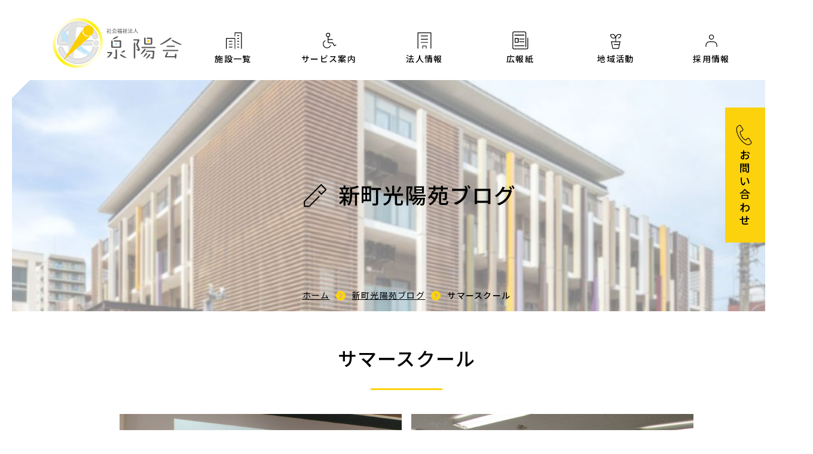

--- FILE ---
content_type: text/html; charset=UTF-8
request_url: https://senyoukai.or.jp/sinmachi_kouyouen/5509.html
body_size: 35760
content:
<!DOCTYPE html>
<html lang="ja">
<head>
<meta charset="UTF-8">
<meta name="viewport" content="width=device-width, initial-scale=1.0">
<meta http-equiv="X-UA-Compatible" content="ie=edge">

<meta property="og:locale" content="ja_JP">
<meta property="og:site_name" content="社会福祉法人 泉陽会">
<meta property="og:type" content="article">
<meta property="og:title" content="サマースクール">
<meta property="og:url" content="https://senyoukai.or.jp/sinmachi_kouyouen/5509.html">
<meta property="og:description" content="８月２３日（金）午前中に　開校予定の福祉高等学校にてサマースクールの講師に東京ケアリーダーズの照喜名主任が出向きました！『介護の魅力と体験』を中学生に伝えてきました。詳しくは↓↓こちらをご覧ください。http://www.katei-fukushi-j.metro.tokyo.jp/site/zen/conten…">
<meta property="og:image" content="https://senyoukai.or.jp/wp-content/uploads/2019/08/IMG_3642.jpg">

<!--Twtter Cards-->
<meta name="twitter:card" content="summary_large_image">

<meta name="keywords" content="社会福祉法人 泉陽会,光陽苑,第二光陽苑,新町光陽苑,介護,福祉,地域活動,サマースクール" />
<meta name="description" content="８月２３日（金）午前中に　開校予定の福祉高等学校にてサマースクールの講師に東京ケアリーダーズの照喜名主任が出向きました！『介護の魅力と体験』を中学生に伝えてきました。詳しくは↓↓こちらをご覧ください。http://www.katei-fukushi-j.metro.tokyo.jp/site/zen/conten…" />

<link rel="shortcut icon" type="image/vnd.microsoft.icon" href="https://senyoukai.or.jp/wp-content/themes/senyoukai/assets/img/favicon.ico">
<link rel="icon" type="image/vnd.microsoft.icon" href="https://senyoukai.or.jp/wp-content/themes/senyoukai/assets/img/favicon.ico">
<link rel="stylesheet" href="https://senyoukai.or.jp/wp-content/themes/senyoukai/assets/css/styles.css?20250130">
<link rel="stylesheet" href="https://senyoukai.or.jp/wp-content/themes/senyoukai/assets/css/custom.css?20250612">
<script src="https://ajax.googleapis.com/ajax/libs/jquery/3.3.1/jquery.min.js"></script>
<link rel="stylesheet" href="https://ajax.googleapis.com/ajax/libs/jqueryui/1.12.1/themes/smoothness/jquery-ui.css">

<title>サマースクール &#8211; 社会福祉法人 泉陽会</title>
<meta name='robots' content='max-image-preview:large' />
	<style>img:is([sizes="auto" i], [sizes^="auto," i]) { contain-intrinsic-size: 3000px 1500px }</style>
	<link rel='stylesheet' id='wp-block-library-css' href='https://senyoukai.or.jp/wp-includes/css/dist/block-library/style.min.css' type='text/css' media='all' />
<style id='wp-block-library-theme-inline-css' type='text/css'>
.wp-block-audio :where(figcaption){color:#555;font-size:13px;text-align:center}.is-dark-theme .wp-block-audio :where(figcaption){color:#ffffffa6}.wp-block-audio{margin:0 0 1em}.wp-block-code{border:1px solid #ccc;border-radius:4px;font-family:Menlo,Consolas,monaco,monospace;padding:.8em 1em}.wp-block-embed :where(figcaption){color:#555;font-size:13px;text-align:center}.is-dark-theme .wp-block-embed :where(figcaption){color:#ffffffa6}.wp-block-embed{margin:0 0 1em}.blocks-gallery-caption{color:#555;font-size:13px;text-align:center}.is-dark-theme .blocks-gallery-caption{color:#ffffffa6}:root :where(.wp-block-image figcaption){color:#555;font-size:13px;text-align:center}.is-dark-theme :root :where(.wp-block-image figcaption){color:#ffffffa6}.wp-block-image{margin:0 0 1em}.wp-block-pullquote{border-bottom:4px solid;border-top:4px solid;color:currentColor;margin-bottom:1.75em}.wp-block-pullquote cite,.wp-block-pullquote footer,.wp-block-pullquote__citation{color:currentColor;font-size:.8125em;font-style:normal;text-transform:uppercase}.wp-block-quote{border-left:.25em solid;margin:0 0 1.75em;padding-left:1em}.wp-block-quote cite,.wp-block-quote footer{color:currentColor;font-size:.8125em;font-style:normal;position:relative}.wp-block-quote:where(.has-text-align-right){border-left:none;border-right:.25em solid;padding-left:0;padding-right:1em}.wp-block-quote:where(.has-text-align-center){border:none;padding-left:0}.wp-block-quote.is-large,.wp-block-quote.is-style-large,.wp-block-quote:where(.is-style-plain){border:none}.wp-block-search .wp-block-search__label{font-weight:700}.wp-block-search__button{border:1px solid #ccc;padding:.375em .625em}:where(.wp-block-group.has-background){padding:1.25em 2.375em}.wp-block-separator.has-css-opacity{opacity:.4}.wp-block-separator{border:none;border-bottom:2px solid;margin-left:auto;margin-right:auto}.wp-block-separator.has-alpha-channel-opacity{opacity:1}.wp-block-separator:not(.is-style-wide):not(.is-style-dots){width:100px}.wp-block-separator.has-background:not(.is-style-dots){border-bottom:none;height:1px}.wp-block-separator.has-background:not(.is-style-wide):not(.is-style-dots){height:2px}.wp-block-table{margin:0 0 1em}.wp-block-table td,.wp-block-table th{word-break:normal}.wp-block-table :where(figcaption){color:#555;font-size:13px;text-align:center}.is-dark-theme .wp-block-table :where(figcaption){color:#ffffffa6}.wp-block-video :where(figcaption){color:#555;font-size:13px;text-align:center}.is-dark-theme .wp-block-video :where(figcaption){color:#ffffffa6}.wp-block-video{margin:0 0 1em}:root :where(.wp-block-template-part.has-background){margin-bottom:0;margin-top:0;padding:1.25em 2.375em}
</style>
<style id='classic-theme-styles-inline-css' type='text/css'>
/*! This file is auto-generated */
.wp-block-button__link{color:#fff;background-color:#32373c;border-radius:9999px;box-shadow:none;text-decoration:none;padding:calc(.667em + 2px) calc(1.333em + 2px);font-size:1.125em}.wp-block-file__button{background:#32373c;color:#fff;text-decoration:none}
</style>
<style id='global-styles-inline-css' type='text/css'>
:root{--wp--preset--aspect-ratio--square: 1;--wp--preset--aspect-ratio--4-3: 4/3;--wp--preset--aspect-ratio--3-4: 3/4;--wp--preset--aspect-ratio--3-2: 3/2;--wp--preset--aspect-ratio--2-3: 2/3;--wp--preset--aspect-ratio--16-9: 16/9;--wp--preset--aspect-ratio--9-16: 9/16;--wp--preset--color--black: #000000;--wp--preset--color--cyan-bluish-gray: #abb8c3;--wp--preset--color--white: #ffffff;--wp--preset--color--pale-pink: #f78da7;--wp--preset--color--vivid-red: #cf2e2e;--wp--preset--color--luminous-vivid-orange: #ff6900;--wp--preset--color--luminous-vivid-amber: #fcb900;--wp--preset--color--light-green-cyan: #7bdcb5;--wp--preset--color--vivid-green-cyan: #00d084;--wp--preset--color--pale-cyan-blue: #8ed1fc;--wp--preset--color--vivid-cyan-blue: #0693e3;--wp--preset--color--vivid-purple: #9b51e0;--wp--preset--gradient--vivid-cyan-blue-to-vivid-purple: linear-gradient(135deg,rgba(6,147,227,1) 0%,rgb(155,81,224) 100%);--wp--preset--gradient--light-green-cyan-to-vivid-green-cyan: linear-gradient(135deg,rgb(122,220,180) 0%,rgb(0,208,130) 100%);--wp--preset--gradient--luminous-vivid-amber-to-luminous-vivid-orange: linear-gradient(135deg,rgba(252,185,0,1) 0%,rgba(255,105,0,1) 100%);--wp--preset--gradient--luminous-vivid-orange-to-vivid-red: linear-gradient(135deg,rgba(255,105,0,1) 0%,rgb(207,46,46) 100%);--wp--preset--gradient--very-light-gray-to-cyan-bluish-gray: linear-gradient(135deg,rgb(238,238,238) 0%,rgb(169,184,195) 100%);--wp--preset--gradient--cool-to-warm-spectrum: linear-gradient(135deg,rgb(74,234,220) 0%,rgb(151,120,209) 20%,rgb(207,42,186) 40%,rgb(238,44,130) 60%,rgb(251,105,98) 80%,rgb(254,248,76) 100%);--wp--preset--gradient--blush-light-purple: linear-gradient(135deg,rgb(255,206,236) 0%,rgb(152,150,240) 100%);--wp--preset--gradient--blush-bordeaux: linear-gradient(135deg,rgb(254,205,165) 0%,rgb(254,45,45) 50%,rgb(107,0,62) 100%);--wp--preset--gradient--luminous-dusk: linear-gradient(135deg,rgb(255,203,112) 0%,rgb(199,81,192) 50%,rgb(65,88,208) 100%);--wp--preset--gradient--pale-ocean: linear-gradient(135deg,rgb(255,245,203) 0%,rgb(182,227,212) 50%,rgb(51,167,181) 100%);--wp--preset--gradient--electric-grass: linear-gradient(135deg,rgb(202,248,128) 0%,rgb(113,206,126) 100%);--wp--preset--gradient--midnight: linear-gradient(135deg,rgb(2,3,129) 0%,rgb(40,116,252) 100%);--wp--preset--font-size--small: 13px;--wp--preset--font-size--medium: 20px;--wp--preset--font-size--large: 36px;--wp--preset--font-size--x-large: 42px;--wp--preset--spacing--20: 0.44rem;--wp--preset--spacing--30: 0.67rem;--wp--preset--spacing--40: 1rem;--wp--preset--spacing--50: 1.5rem;--wp--preset--spacing--60: 2.25rem;--wp--preset--spacing--70: 3.38rem;--wp--preset--spacing--80: 5.06rem;--wp--preset--shadow--natural: 6px 6px 9px rgba(0, 0, 0, 0.2);--wp--preset--shadow--deep: 12px 12px 50px rgba(0, 0, 0, 0.4);--wp--preset--shadow--sharp: 6px 6px 0px rgba(0, 0, 0, 0.2);--wp--preset--shadow--outlined: 6px 6px 0px -3px rgba(255, 255, 255, 1), 6px 6px rgba(0, 0, 0, 1);--wp--preset--shadow--crisp: 6px 6px 0px rgba(0, 0, 0, 1);}:where(.is-layout-flex){gap: 0.5em;}:where(.is-layout-grid){gap: 0.5em;}body .is-layout-flex{display: flex;}.is-layout-flex{flex-wrap: wrap;align-items: center;}.is-layout-flex > :is(*, div){margin: 0;}body .is-layout-grid{display: grid;}.is-layout-grid > :is(*, div){margin: 0;}:where(.wp-block-columns.is-layout-flex){gap: 2em;}:where(.wp-block-columns.is-layout-grid){gap: 2em;}:where(.wp-block-post-template.is-layout-flex){gap: 1.25em;}:where(.wp-block-post-template.is-layout-grid){gap: 1.25em;}.has-black-color{color: var(--wp--preset--color--black) !important;}.has-cyan-bluish-gray-color{color: var(--wp--preset--color--cyan-bluish-gray) !important;}.has-white-color{color: var(--wp--preset--color--white) !important;}.has-pale-pink-color{color: var(--wp--preset--color--pale-pink) !important;}.has-vivid-red-color{color: var(--wp--preset--color--vivid-red) !important;}.has-luminous-vivid-orange-color{color: var(--wp--preset--color--luminous-vivid-orange) !important;}.has-luminous-vivid-amber-color{color: var(--wp--preset--color--luminous-vivid-amber) !important;}.has-light-green-cyan-color{color: var(--wp--preset--color--light-green-cyan) !important;}.has-vivid-green-cyan-color{color: var(--wp--preset--color--vivid-green-cyan) !important;}.has-pale-cyan-blue-color{color: var(--wp--preset--color--pale-cyan-blue) !important;}.has-vivid-cyan-blue-color{color: var(--wp--preset--color--vivid-cyan-blue) !important;}.has-vivid-purple-color{color: var(--wp--preset--color--vivid-purple) !important;}.has-black-background-color{background-color: var(--wp--preset--color--black) !important;}.has-cyan-bluish-gray-background-color{background-color: var(--wp--preset--color--cyan-bluish-gray) !important;}.has-white-background-color{background-color: var(--wp--preset--color--white) !important;}.has-pale-pink-background-color{background-color: var(--wp--preset--color--pale-pink) !important;}.has-vivid-red-background-color{background-color: var(--wp--preset--color--vivid-red) !important;}.has-luminous-vivid-orange-background-color{background-color: var(--wp--preset--color--luminous-vivid-orange) !important;}.has-luminous-vivid-amber-background-color{background-color: var(--wp--preset--color--luminous-vivid-amber) !important;}.has-light-green-cyan-background-color{background-color: var(--wp--preset--color--light-green-cyan) !important;}.has-vivid-green-cyan-background-color{background-color: var(--wp--preset--color--vivid-green-cyan) !important;}.has-pale-cyan-blue-background-color{background-color: var(--wp--preset--color--pale-cyan-blue) !important;}.has-vivid-cyan-blue-background-color{background-color: var(--wp--preset--color--vivid-cyan-blue) !important;}.has-vivid-purple-background-color{background-color: var(--wp--preset--color--vivid-purple) !important;}.has-black-border-color{border-color: var(--wp--preset--color--black) !important;}.has-cyan-bluish-gray-border-color{border-color: var(--wp--preset--color--cyan-bluish-gray) !important;}.has-white-border-color{border-color: var(--wp--preset--color--white) !important;}.has-pale-pink-border-color{border-color: var(--wp--preset--color--pale-pink) !important;}.has-vivid-red-border-color{border-color: var(--wp--preset--color--vivid-red) !important;}.has-luminous-vivid-orange-border-color{border-color: var(--wp--preset--color--luminous-vivid-orange) !important;}.has-luminous-vivid-amber-border-color{border-color: var(--wp--preset--color--luminous-vivid-amber) !important;}.has-light-green-cyan-border-color{border-color: var(--wp--preset--color--light-green-cyan) !important;}.has-vivid-green-cyan-border-color{border-color: var(--wp--preset--color--vivid-green-cyan) !important;}.has-pale-cyan-blue-border-color{border-color: var(--wp--preset--color--pale-cyan-blue) !important;}.has-vivid-cyan-blue-border-color{border-color: var(--wp--preset--color--vivid-cyan-blue) !important;}.has-vivid-purple-border-color{border-color: var(--wp--preset--color--vivid-purple) !important;}.has-vivid-cyan-blue-to-vivid-purple-gradient-background{background: var(--wp--preset--gradient--vivid-cyan-blue-to-vivid-purple) !important;}.has-light-green-cyan-to-vivid-green-cyan-gradient-background{background: var(--wp--preset--gradient--light-green-cyan-to-vivid-green-cyan) !important;}.has-luminous-vivid-amber-to-luminous-vivid-orange-gradient-background{background: var(--wp--preset--gradient--luminous-vivid-amber-to-luminous-vivid-orange) !important;}.has-luminous-vivid-orange-to-vivid-red-gradient-background{background: var(--wp--preset--gradient--luminous-vivid-orange-to-vivid-red) !important;}.has-very-light-gray-to-cyan-bluish-gray-gradient-background{background: var(--wp--preset--gradient--very-light-gray-to-cyan-bluish-gray) !important;}.has-cool-to-warm-spectrum-gradient-background{background: var(--wp--preset--gradient--cool-to-warm-spectrum) !important;}.has-blush-light-purple-gradient-background{background: var(--wp--preset--gradient--blush-light-purple) !important;}.has-blush-bordeaux-gradient-background{background: var(--wp--preset--gradient--blush-bordeaux) !important;}.has-luminous-dusk-gradient-background{background: var(--wp--preset--gradient--luminous-dusk) !important;}.has-pale-ocean-gradient-background{background: var(--wp--preset--gradient--pale-ocean) !important;}.has-electric-grass-gradient-background{background: var(--wp--preset--gradient--electric-grass) !important;}.has-midnight-gradient-background{background: var(--wp--preset--gradient--midnight) !important;}.has-small-font-size{font-size: var(--wp--preset--font-size--small) !important;}.has-medium-font-size{font-size: var(--wp--preset--font-size--medium) !important;}.has-large-font-size{font-size: var(--wp--preset--font-size--large) !important;}.has-x-large-font-size{font-size: var(--wp--preset--font-size--x-large) !important;}
:where(.wp-block-post-template.is-layout-flex){gap: 1.25em;}:where(.wp-block-post-template.is-layout-grid){gap: 1.25em;}
:where(.wp-block-columns.is-layout-flex){gap: 2em;}:where(.wp-block-columns.is-layout-grid){gap: 2em;}
:root :where(.wp-block-pullquote){font-size: 1.5em;line-height: 1.6;}
</style>
<script type="text/javascript" src="https://senyoukai.or.jp/wp-includes/js/jquery/jquery.min.js" id="jquery-core-js"></script>
<script type="text/javascript" src="https://senyoukai.or.jp/wp-includes/js/jquery/jquery-migrate.min.js" id="jquery-migrate-js"></script>
<link rel="canonical" href="https://senyoukai.or.jp/sinmachi_kouyouen/5509.html" />
<link rel="alternate" title="oEmbed (JSON)" type="application/json+oembed" href="https://senyoukai.or.jp/wp-json/oembed/1.0/embed?url=https%3A%2F%2Fsenyoukai.or.jp%2Fsinmachi_kouyouen%2F5509.html" />
<link rel="alternate" title="oEmbed (XML)" type="text/xml+oembed" href="https://senyoukai.or.jp/wp-json/oembed/1.0/embed?url=https%3A%2F%2Fsenyoukai.or.jp%2Fsinmachi_kouyouen%2F5509.html&#038;format=xml" />
    
    <script type="text/javascript">
        var ajaxurl = 'https://senyoukai.or.jp/wp-admin/admin-ajax.php';
    </script>

<!-- BEGIN Analytics Insights v6.3.12 - https://wordpress.org/plugins/analytics-insights/ -->
<script async src="https://www.googletagmanager.com/gtag/js?id=G-M3VBPNMR0Z"></script>
<script>
  window.dataLayer = window.dataLayer || [];
  function gtag(){dataLayer.push(arguments);}
  gtag('js', new Date());
  gtag('config', 'G-M3VBPNMR0Z');
  if (window.performance) {
    var timeSincePageLoad = Math.round(performance.now());
    gtag('event', 'timing_complete', {
      'name': 'load',
      'value': timeSincePageLoad,
      'event_category': 'JS Dependencies'
    });
  }
</script>
<!-- END Analytics Insights -->
</head>
<body data-pageId="sinmachi_kouyouen">

<header id="header" class="header outer">
  <div class="wrapper">
    <h1 class="header__logo">
      <a href="/">
        <img src="https://senyoukai.or.jp/wp-content/themes/senyoukai/assets/img/logo.svg" alt="社会福祉法人 泉陽会">
      </a>
    </h1>

    <div id="mobile__nav" class="mobile__navi">
      <i></i>
      <i></i>
      <i></i>
    </div>
    <a class="mobile__navi--inquiry" href="/inquiry">
      <svg>
        <title>お問い合わせ</title>
          <use xlink:href="https://senyoukai.or.jp/wp-content/themes/senyoukai/assets/img/symbol-defs.svg#icon_inquiry"/>
      </svg>
    </a>
  </div>
  <nav id="globalNavi" class="globalNavi__outer">
    <ul data-transitionList="animation--globalNavi" class="globalNavi">
      <a href="" class="mobile__navi__closeBtn"></a>
      <li class="globalNavi__item globalNavi__item--facility globalNavi__item--statusActive">
        <a href="/facility">
          <svg class="gn_item__icon">
            <title>施設一覧</title>
            <use xlink:href="https://senyoukai.or.jp/wp-content/themes/senyoukai/assets/img/symbol-defs.svg#icon_facility"/>
          </svg>
          施設一覧
        </a>
        <ul style="list-style: none;" class="gn__subNavi">
<li class="gn__subNavi__item gn__subNavi__item--facility"><a href="/facility/">概要</a></li>
<li><a href="https://senyoukai.or.jp/facility/kouyouen">光陽苑</a></li>
<li><a href="https://senyoukai.or.jp/facility/dai2kouyouen">第二光陽苑</a></li>
<li><a href="https://senyoukai.or.jp/facility/sinmachikouyouen">新町光陽苑</a></li>
<li><a href="https://senyoukai.or.jp/facility/dai3kouyouen">第三光陽苑いずみ</a></li>
<li><a href="https://senyoukai.or.jp/facility/hureai">上荻ふれあいの家</a></li>
<li><a href="https://senyoukai.or.jp/facility/shakujiidai">練馬区立石神井台敬老館</a></li>
<li><a href="https://senyoukai.or.jp/facility/minamitanaka">練馬区立南田中敬老館</a></li>
<li><a href="/service/support">南大泉地域包括支援センター</a></li>
</ul>
      </li>
      <li class="globalNavi__item globalNavi__item--service">
        <a href="/service">
          <svg class="gn_item__icon">
            <title>サービス案内</title>
            <use xlink:href="https://senyoukai.or.jp/wp-content/themes/senyoukai/assets/img/symbol-defs.svg#icon_service"/>
          </svg>
          サービス案内
        </a>
        <ul style="list-style: none;" class="gn__subNavi">
<li class="gn__subNavi__item gn__subNavi__item--service"><a href="/service/">概要</a></li>
<li><a href="https://senyoukai.or.jp/service/nursing-home">特別養護老人ホーム</a></li>
<li><a href="https://senyoukai.or.jp/service/shortstay">ショートステイ</a></li>
<li><a href="https://senyoukai.or.jp/service/grouphome">グループホーム</a></li>
<li><a href="https://senyoukai.or.jp/service/dayservice">デイサービス</a></li>
<li><a href="https://senyoukai.or.jp/service/support-office">居宅介護支援</a></li>
<li><a href="https://senyoukai.or.jp/service/support">地域包括支援センター</a></li>
<li><a href="https://senyoukai.or.jp/service/keiroukan">敬老館</a></li>
</ul>
      </li>
      <li class="globalNavi__item globalNavi__item--houjin">
        <a href="/houjin">
          <svg class="gn_item__icon">
            <title>法人情報</title>
            <use xlink:href="https://senyoukai.or.jp/wp-content/themes/senyoukai/assets/img/symbol-defs.svg#icon_houjin"/>
          </svg>
          法人情報
        </a>
        <ul style="list-style: none;" class="gn__subNavi">
<li class="gn__subNavi__item gn__subNavi__item--houjin"><a href="/houjin/">概要</a></li>
<li><a href="https://senyoukai.or.jp/houjin/message">理事長挨拶、基本理念</a></li>
<li><a href="https://senyoukai.or.jp/houjin/history">沿革</a></li>
<li><a href="https://senyoukai.or.jp/houjin/disclosure">情報公開</a></li>
<li><a href="https://senyoukai.or.jp/houjin/plan">一般事業主行動計画</a></li>
<li><a href="https://senyoukai.or.jp/houjin/safety">安全衛生方針</a></li>
<li><a href="https://senyoukai.or.jp/houjin/staff-only-download">職員向けBCPダウンロード</a></li>
</ul>
      </li>
      <li class="globalNavi__item globalNavi__item--kouhou">
        <a href="/kouhou">
          <svg class="gn_item__icon">
            <title>広報紙</title>
          </svg>
          <!-- cssで/assets/img/icon_kouhou.svgを読み込む -->
          広報紙
        </a>
              </li>
      <li class="globalNavi__item globalNavi__item--contribution">
        <a href="/contribution">
          <svg class="gn_item__icon">
            <title>地域活動</title>
            <use xlink:href="https://senyoukai.or.jp/wp-content/themes/senyoukai/assets/img/symbol-defs.svg#icon_contribution"/>
          </svg>
          地域活動
        </a>
              </li>
      <li class="globalNavi__item globalNavi__item--recruit">
        <a href="/recruit">
          <svg class="gn_item__icon">
            <title>採用情報</title>
            <use xlink:href="https://senyoukai.or.jp/wp-content/themes/senyoukai/assets/img/symbol-defs.svg#icon_recruit"/>
          </svg>
          採用情報
        </a>
        <ul style="list-style: none;" class="gn__subNavi">
<li class="gn__subNavi__item gn__subNavi__item--recruit"><a href="/recruit/">概要</a></li>
<li><a href="https://senyoukai.or.jp/recruit/new-graduate">新卒採用</a></li>
<li><a href="https://senyoukai.or.jp/recruit/mid-career">中途採用</a></li>
<li><a href="https://senyoukai.or.jp/recruit/webinterview">WEB説明会のご案内</a></li>
<li><a href="https://senyoukai.or.jp/recruit/growup">人材育成</a></li>
<li><a href="https://senyoukai.or.jp/recruit/faq">新卒採用FAQ</a></li>
<li><a href="/contact">採用に関して</a></li>
</ul>
      </li>
    </ul>
  </nav>
   
</header>

<main class="main">

<header class="page__header">
  <div class="wrapper">
    <h2 class="page__header__title page__header__title--blog">
      <!-- koukouアイコン読み込み処理 -->
      <svg class="ph__icon" style="">
        <title>新町光陽苑ブログ</title>
        <use xlink:href="https://senyoukai.or.jp/wp-content/themes/senyoukai/assets/img/symbol-defs.svg#icon_blog"/>
      </svg>
      新町光陽苑ブログ    </h2>
    <div class="modules__breadCrumbs">
      <div class="m_breadCrumbs__body">
        <a href="/">ホーム</a>
                <a href="/sinmachi_kouyouen/">新町光陽苑ブログ</a>
        <span>サマースクール</span>
              </div>
    </div>
  </div>
</header>


<section class="outer">
  <div class="wrapper">
    <div data-transition="animation--fadeUpIn" class="block__entry">
            <div class="block__entry__title">
        <h2 class="block__entry__titleH2">サマースクール</h2>
      </div>
      <div class="block__entry__body">
<figure class="wp-block-gallery columns-2 is-cropped wp-block-gallery-1 is-layout-flex wp-block-gallery-is-layout-flex"><ul class="blocks-gallery-grid"><li class="blocks-gallery-item"><figure><img fetchpriority="high" decoding="async" width="640" height="480" src="https://senyoukai.or.jp/wp-content/uploads/2019/08/IMG_3642.jpg" alt="" data-id="5515" data-link="https://senyoukai.or.jp/?attachment_id=5515" class="wp-image-5515"/></figure></li><li class="blocks-gallery-item"><figure><img decoding="async" width="640" height="480" src="https://senyoukai.or.jp/wp-content/uploads/2019/08/IMG_3647.jpg" alt="" data-id="5516" data-link="https://senyoukai.or.jp/?attachment_id=5516" class="wp-image-5516"/></figure></li></ul></figure>



<p>８月２３日（金）午前中に　開校予定の福祉高等学校にてサマースクールの講師に東京ケアリーダーズの照喜名主任が出向きました！</p>



<p>『介護の魅力と体験』を中学生に伝えてきました。</p>



<p>詳しくは↓↓こちらをご覧ください。</p>



<p><a href="http://www.katei-fukushi-j.metro.tokyo.jp/site/zen/content/000331100.pdf">http://www.katei-fukushi-j.metro.tokyo.jp/site/zen/content/000331100.pdf</a></p>
</div>
            <div class="button__group">
        <a class="button button--typeNormal" href="/sinmachi_kouyouen/">新町光陽苑ブログに戻る</a>
      </div>
          </div>



  </div>
</section>

</main>

<footer id="footer" class="footer">
  <div id="pageTop" class="pageTop">
    <a href="#" class="pageTop__link">ページの先頭へ</a>
  </div>
  <section class="footer__sitemap outer">
    <div class="wrapper">
      <div class="footer__sitemap__rows footer__sitemap__rows--logo">
        <figure class="f_sitemap__rows__id"><img src="https://senyoukai.or.jp/wp-content/themes/senyoukai/assets/img/logo.svg" alt="社会福祉法人　泉陽会"></figure>
      </div>
      <div class="footer__sitemap__rows">
        <h3><a href="/facility">施設一覧</a></h3>
        <ul>
<li class="gn__subNavi__item gn__subNavi__item--facility"><a href="/facility/">概要</a></li>
<li><a href="https://senyoukai.or.jp/facility/kouyouen">光陽苑</a></li>
<li><a href="https://senyoukai.or.jp/facility/dai2kouyouen">第二光陽苑</a></li>
<li><a href="https://senyoukai.or.jp/facility/sinmachikouyouen">新町光陽苑</a></li>
<li><a href="https://senyoukai.or.jp/facility/dai3kouyouen">第三光陽苑いずみ</a></li>
<li><a href="https://senyoukai.or.jp/facility/hureai">上荻ふれあいの家</a></li>
<li><a href="https://senyoukai.or.jp/facility/shakujiidai">練馬区立石神井台敬老館</a></li>
<li><a href="https://senyoukai.or.jp/facility/minamitanaka">練馬区立南田中敬老館</a></li>
<li><a href="/service/support">南大泉地域包括支援センター</a></li>
</ul>
      </div>
      <div class="footer__sitemap__rows">
        <h3><a href="service">サービス案内</a></h3>
        <ul>
<li class="gn__subNavi__item gn__subNavi__item--service"><a href="/service/">概要</a></li>
<li><a href="https://senyoukai.or.jp/service/nursing-home">特別養護老人ホーム</a></li>
<li><a href="https://senyoukai.or.jp/service/shortstay">ショートステイ</a></li>
<li><a href="https://senyoukai.or.jp/service/grouphome">グループホーム</a></li>
<li><a href="https://senyoukai.or.jp/service/dayservice">デイサービス</a></li>
<li><a href="https://senyoukai.or.jp/service/support-office">居宅介護支援</a></li>
<li><a href="https://senyoukai.or.jp/service/support">地域包括支援センター</a></li>
<li><a href="https://senyoukai.or.jp/service/keiroukan">敬老館</a></li>
</ul>
        <h3><a href="/houjin">法人情報</a></h3>
        <ul>
<li class="gn__subNavi__item gn__subNavi__item--houjin"><a href="/houjin/">概要</a></li>
<li><a href="https://senyoukai.or.jp/houjin/message">理事長挨拶、基本理念</a></li>
<li><a href="https://senyoukai.or.jp/houjin/history">沿革</a></li>
<li><a href="https://senyoukai.or.jp/houjin/disclosure">情報公開</a></li>
<li><a href="https://senyoukai.or.jp/houjin/plan">一般事業主行動計画</a></li>
<li><a href="https://senyoukai.or.jp/houjin/safety">安全衛生方針</a></li>
<li><a href="https://senyoukai.or.jp/houjin/staff-only-download">職員向けBCPダウンロード</a></li>
</ul>
      </div>
      <div class="footer__sitemap__rows">
        <h3><a href="/kouhou">広報紙</a></h3>
        <h3><a href="/contribution">地域活動</a></h3>
                <h3><a href="/recruit">採用情報</a></h3>
        <ul>
<li class="gn__subNavi__item gn__subNavi__item--recruit"><a href="/recruit/">概要</a></li>
<li><a href="https://senyoukai.or.jp/recruit/new-graduate">新卒採用</a></li>
<li><a href="https://senyoukai.or.jp/recruit/mid-career">中途採用</a></li>
<li><a href="https://senyoukai.or.jp/recruit/webinterview">WEB説明会のご案内</a></li>
<li><a href="https://senyoukai.or.jp/recruit/growup">人材育成</a></li>
<li><a href="https://senyoukai.or.jp/recruit/faq">新卒採用FAQ</a></li>
<li><a href="/contact">採用に関して</a></li>
</ul>
        <h3>ブログ</h3>
        <ul>
          <li><a href="/kouyouen">光陽苑ブログ</a></li>
          <li><a href="/dai2_kouyouen">第二光陽苑ブログ</a></li>
          <li><a href="/sinmachi_kouyouen">新町光陽苑ブログ</a></li>
          <li><a href="/dai3_kouyouen">第三光陽苑いずみブログ</a></li>
        </ul>
        <h3><a href="/inquiry">お問い合わせ</a></h3>
      </div>
    </div>
  </section>
  <section class="footer__declaration outer">
    <div class="sns">
      <a href="https://www.instagram.com/senyoukai/" target="_blank"><img src="https://senyoukai.or.jp/wp-content/themes/senyoukai/assets/img/instagram.png" alt="instagram" /></a>
      <a href="https://x.com/senyoukai" target="_blank"><img src="https://senyoukai.or.jp/wp-content/themes/senyoukai/assets/img/x-logo.png" alt="X" /></a>
      <a class="youtube" href="https://www.youtube.com/channel/UCzSNZsiJAr0lIud1nvaxgYw" target="_blank"><img src="https://senyoukai.or.jp/wp-content/themes/senyoukai/assets/img/youtube.png" alt="YouTube" /></a>
    </div>
    <div class="wrapper">
      <figure class="f_declaration_mark">
        <img src="https://senyoukai.or.jp/wp-content/themes/senyoukai/assets/img/ftr_icon_declaration.png"
             srcset="https://senyoukai.or.jp/wp-content/themes/senyoukai/assets/img/ftr_icon_declaration.png 1x,
                     https://senyoukai.or.jp/wp-content/themes/senyoukai/assets/img/ftr_icon_declaration@2x.png 2x"
             alt="TOKYO働きやすい福祉の職場宣言マーク">
        <figcaption>
          社会福祉法人 泉陽会は<br>
          TOKYO働きやすい福祉の職場宣言事業所です。
        </figcaption>
      </figure>
      
    </div>
  </section>
  <section class="footer__copyright outer">
    <div class="wrapper">
      <p class="f_copryright__policy">
        <a href="/policy">プライバシーポリシー</a>&nbsp;|&nbsp;<a href="/mynumber-policy">マイナンバー基本方針</a>
      </p>
      <p class="f_copryright__copy">
        <small>Copyright &copy社会福祉法人泉陽会 All rights reserved.</small>
      </p>
    </div>
  </section>
</footer>
<a href="#" id="common__pageTop" class="common__pageTop"></a>
<a href="/inquiry" data-transition="animation--sideIn" id="stickey__inquiry" class="stickey__inquiry">
  <svg class="stickey__inquiry__icon">
    <title>お問い合わせ</title>
    <use xlink:href="https://senyoukai.or.jp/wp-content/themes/senyoukai/assets/img/symbol-defs.svg#icon_inquiry"/>
  </svg>
  お問い合わせ
</a>


<!-- @ Vendar -->
<script src="https://code.jquery.com/jquery-3.3.1.min.js"></script>
<script src="https://senyoukai.or.jp/wp-content/themes/senyoukai/assets/js/vendar/svgxuse.js"></script>
<script src="https://senyoukai.or.jp/wp-content/themes/senyoukai/assets/js/vendar/slick.min.js"></script>
<script src="https://senyoukai.or.jp/wp-content/themes/senyoukai/assets/js/vendar/jquery.inview.min.js"></script>
<!-- @ Custom -->
<script src="https://senyoukai.or.jp/wp-content/themes/senyoukai/assets/js/script.js?20250318"></script>
<script src="https://ajax.googleapis.com/ajax/libs/jqueryui/1.12.1/jquery-ui.min.js"></script>
<script>
  $.datepicker._gotoToday = function(id) {
    var target = $(id);
    var inst = this._getInst(target[0]);
    var date = new Date();
    this._setDate(inst,date);
    this._hideDatepicker();
  }
  $(function(){
    $("#date").datepicker({
      dateFormat: "yy-mm-dd",
      closeText: "閉じる",
      prevText: "&#x3C;前",
      nextText: "次&#x3E;",
      currentText: "今日",
      monthNames: ["1月","2月","3月","4月","5月","6月","7月","8月","9月","10月","11月","12月"],
      monthNamesShort: ["1月","2月","3月","4月","5月","6月","7月","8月","9月","10月","11月","12月"],
      dayNames: ["日曜日","月曜日","火曜日","水曜日","木曜日","金曜日","土曜日"],
      dayNamesShort: ["日", "月", "火", "水", "木", "金", "土"],
      dayNamesMin: ["日", "月", "火", "水", "木", "金", "土"],
      weekHeader: "週",
      isRTL: false,
      showMonthAfterYear: true,
      yearSuffix: "年",
      firstDay: 1, // 週の初めは月曜
      showButtonPanel: true // "今日"ボタン, "閉じる"ボタンを表示する
    });
  });
  jQuery(function() {
    jQuery.datepicker.setDefaults(jQuery.datepicker.regional['ja']);
    jQuery('#date').datepicker('option','beforeShowDay',function(date){
      var ret = [(date.getDay() != 0 && date.getDay() != 2 && date.getDay() != 4 && date.getDay() != 6)];
      return ret;
    });
  });
</script>
<script type="speculationrules">
{"prefetch":[{"source":"document","where":{"and":[{"href_matches":"\/*"},{"not":{"href_matches":["\/wp-*.php","\/wp-admin\/*","\/wp-content\/uploads\/*","\/wp-content\/*","\/wp-content\/plugins\/*","\/wp-content\/themes\/senyoukai\/*","\/*\\?(.+)"]}},{"not":{"selector_matches":"a[rel~=\"nofollow\"]"}},{"not":{"selector_matches":".no-prefetch, .no-prefetch a"}}]},"eagerness":"conservative"}]}
</script>
<style id='core-block-supports-inline-css' type='text/css'>
.wp-block-gallery.wp-block-gallery-1{--wp--style--unstable-gallery-gap:var( --wp--style--gallery-gap-default, var( --gallery-block--gutter-size, var( --wp--style--block-gap, 0.5em ) ) );gap:var( --wp--style--gallery-gap-default, var( --gallery-block--gutter-size, var( --wp--style--block-gap, 0.5em ) ) );}
</style>
<script type="text/javascript" id="page-scroll-to-id-plugin-script-js-extra">
/* <![CDATA[ */
var mPS2id_params = {"instances":{"mPS2id_instance_0":{"selector":"a[href*='#']:not([href='#'])","autoSelectorMenuLinks":"true","excludeSelector":"a[href^='#tab-'], a[href^='#tabs-'], a[data-toggle]:not([data-toggle='tooltip']), a[data-slide], a[data-vc-tabs], a[data-vc-accordion]","scrollSpeed":800,"autoScrollSpeed":"true","scrollEasing":"easeInOutQuint","scrollingEasing":"easeOutQuint","forceScrollEasing":"false","pageEndSmoothScroll":"true","stopScrollOnUserAction":"false","autoCorrectScroll":"false","autoCorrectScrollExtend":"false","layout":"vertical","offset":0,"dummyOffset":"false","highlightSelector":"","clickedClass":"mPS2id-clicked","targetClass":"mPS2id-target","highlightClass":"mPS2id-highlight","forceSingleHighlight":"false","keepHighlightUntilNext":"false","highlightByNextTarget":"false","appendHash":"false","scrollToHash":"true","scrollToHashForAll":"true","scrollToHashDelay":0,"scrollToHashUseElementData":"true","scrollToHashRemoveUrlHash":"false","disablePluginBelow":0,"adminDisplayWidgetsId":"true","adminTinyMCEbuttons":"true","unbindUnrelatedClickEvents":"false","unbindUnrelatedClickEventsSelector":"","normalizeAnchorPointTargets":"false","encodeLinks":"false"}},"total_instances":"1","shortcode_class":"_ps2id"};
/* ]]> */
</script>
<script type="text/javascript" src="https://senyoukai.or.jp/wp-content/plugins/page-scroll-to-id/js/page-scroll-to-id.min.js" id="page-scroll-to-id-plugin-script-js"></script>
</body>
</html>


--- FILE ---
content_type: text/css
request_url: https://senyoukai.or.jp/wp-content/themes/senyoukai/assets/css/styles.css?20250130
body_size: 73192
content:
@import url(https://fonts.googleapis.com/earlyaccess/notosansjp.css);html,body,div,span,applet,object,iframe,h1,h2,h3,h4,h5,h6,p,blockquote,pre,a,abbr,acronym,address,big,cite,code,del,dfn,em,img,ins,kbd,q,s,samp,small,strike,strong,sub,sup,tt,var,b,u,i,center,dl,dt,dd,ol,ul,li,fieldset,form,label,legend,table,caption,tbody,tfoot,thead,tr,th,td,article,aside,canvas,details,embed,figure,figcaption,footer,header,hgroup,menu,nav,output,ruby,section,summary,time,mark,audio,video{margin:0;padding:0;border:0;font-style:normal;font-weight:normal;font-size:100%;vertical-align:baseline}article,aside,details,figcaption,figure,footer,header,hgroup,menu,nav,section{display:block}html{font-size:62.5%;overflow-y:scroll}blockquote,q{quotes:none}blockquote:before,blockquote:after,q:before,q:after{content:'';content:none}input,textarea{margin:0;padding:0}ol,ul{list-style:none}table{border-collapse:collapse;border-spacing:0}caption,th{text-align:left}a:focus{outline:none}.cf:after{content:".";display:block;clear:both;height:0;visibility:hidden}.cf{min-height:1px}* html .cf{height:1px}.cb{clear:both}img{max-width:100%;vertical-align:top}table{width:100%}a:hover,a img:hover{-webkit-transition:0.7s;transition:0.7s}a img:hover{filter:alpha(opacity=75);-moz-opacity:0.6;opacity:0.6}.fL{float:left}.fR{float:right}.cb{clear:both}.textC{text-align:center !important}.textL{text-align:left !important}.textR{text-align:right !important}.big{font-size:1.08rem}.small{font-size:0.92rem}.bold{font-weight:bold}.italic{font-style:italic}.require{color:#F00}a:link{color:#595656;text-decoration:none}a:visited{color:#595656;text-decoration:none}a:hover{color:#fdd20e;text-decoration:underline}a:active{color:#fdd20d;text-decoration:none}html,body{width:100%;height:100%;text-align:center}body{min-width:1200px;-webkit-text-size-adjust:100%;font-family:Noto Sans JP,"游ゴシック Medium","游ゴシック体","Yu Gothic Medium",YuGothic,"ヒラギノ角ゴ ProN","Hiragino Kaku Gothic ProN","メイリオ",Meiryo,"ＭＳ Ｐゴシック","MS PGothic",sans-serif;font-size:16px;font-size:1.6rem;line-height:1.75;color:#595656;letter-spacing:.08em}@media screen and (-ms-high-contrast: active), screen and (-ms-high-contrast: none){body{font-family:'Hiragino Kaku Gothic Pro', 'ヒラギノ角ゴ Pro W3', Meiryo, メイリオ, Osaka, 'MS PGothic', arial, helvetica, sans-serif}}@media screen and (max-width: 768px){body{min-width:inherit;font-size:14px;font-size:4.375vw}}@media screen and (max-width: 768px){*{box-sizing:border-box}}a:link{color:#595656;text-decoration:underline}a:visited{color:#595656}a:hover{color:#759dbe}a:active{color:#595656}.outer{width:100%;height:auto;text-align:center;position:relative;*zoom:1}.outer:after{content:".";display:block;clear:both;height:0;visibility:hidden}.wrapper{width:1200px;height:auto;margin:0 auto;position:relative;*zoom:1;text-align:left}.wrapper:after{content:".";display:block;clear:both;height:0;visibility:hidden}@media screen and (max-width: 768px){.wrapper{width:90%;margin:0 auto}}input[type="submit"],input[type="button"]{-webkit-box-sizing:content-box;-webkit-appearance:button;appearance:button;box-sizing:border-box}input[type="submit"]::-webkit-search-decoration,input[type="button"]::-webkit-search-decoration{display:none}input[type="submit"]::focus,input[type="button"]::focus{outline-offset:-2px}input[type="text"],input[type="tel"],input[type="email"]{-webkit-appearance:none;padding:6px 5px;border:0;box-shadow:0 0 10px inset rgba(0,0,0,0.1);border:1px solid #ddd;margin:0 5px;min-width:40%}@media screen and (max-width: 768px){input[type="text"],input[type="tel"],input[type="email"]{min-width:inherit;width:100%}}input[type="radio"]+label{position:relative;cursor:pointer;padding-left:20px}input[type="radio"]+label::before{content:'';width:9px;height:9px;display:inline-block;border-radius:100%;border:2px solid #ddd;margin-right:5px;vertical-align:middle;position:absolute;left:0;top:2px}input[type="radio"]:checked+label{position:relative;cursor:pointer}input[type="radio"]:checked+label::before{border:2px solid #3a9efb}input[type="radio"]:checked+label::after{content:'';width:7px;height:7px;display:inline-block;border-radius:100%;margin-right:5px;background:#fff;position:absolute;z-index:10;left:3px;top:5px;vertical-align:middle;animation:radio .5s ease-in}@keyframes radio{0%{opacity:0;transform:scale(1)}35%{opacity:1;transform:scale(2.8)}100%{transform:scale(1)}}input[type="checkbox"]{display:none}input[type="checkbox"]+label{position:relative;cursor:pointer}input[type="checkbox"]+label::before{content:'';width:18px;height:18px;background:#fff;display:inline-block;border:1px solid #ddd;position:relative;z-index:10;margin-right:5px;vertical-align:middle;top:-2px;box-shadow:0 0 10px inset rgba(0,0,0,0.1);transition:.3s all ease-out}input[type="checkbox"]+label::after{content:'';width:4px;height:9px;border-right:1px solid #fff;border-bottom:1px solid #fff;display:inline-block;position:absolute;left:7px;top:4px;z-index:15;transform:rotate(45deg);vertical-align:middle;transition:.3s all ease-out}input[type="checkbox"]:checked+label::before{background:#000;border:1px solid #000}textarea{-webkit-appearance:none;padding:6px 5px;border:0;box-shadow:0 0 10px inset rgba(0,0,0,0.1);border:1px solid #ddd;margin:0 5px;font-family:Noto Sans JP,"游ゴシック Medium","游ゴシック体","Yu Gothic Medium",YuGothic,"ヒラギノ角ゴ ProN","Hiragino Kaku Gothic ProN","メイリオ",Meiryo,"ＭＳ Ｐゴシック","MS PGothic",sans-serif;min-width:40%;font-size:16px;font-size:1.6rem}@media screen and (max-width: 768px){textarea{font-size:16px;font-size:5vw;min-width:inherit;width:100%}}.form__select{display:inline-block;position:relative;margin-right:20px}.form__select:last-child{margin-right:0}.form__select svg{width:48px;height:48px;fill:none;stroke:#595656;display:inline-block;vertical-align:middle;margin-right:3px}.form__select select{-moz-appearance:none;-webkit-appearance:none;appearance:none;border-radius:0;border:0;display:inline-block;background:none transparent;vertical-align:middle;font-size:inherit;color:inherit;box-sizing:border-box;cursor:pointer;padding:8px 50px 8px 10px;background:url(../img/form_icon_select.svg) #efefef no-repeat bottom right/contain;font-size:16px;font-size:1.6rem}.form__select select::-ms-expand{display:none}@media screen and (max-width: 768px){.form__select select{width:auto;box-sizing:border-box;padding:8px 35px 8px 10px;font-size:12px;font-size:3.75vw}}.header{width:100%;position:relative;z-index:100}.header .wrapper{width:100%;padding:30px 0 0 90px;box-sizing:border-box}@media screen and (max-width: 768px){.header .wrapper{width:90%;padding:0;padding:5vw 0}}@media screen and (max-width: 768px){.header .wrapper{text-align:center}}.header__logo{width:216px;height:84px;position:relative;left:-2px;z-index:99}@media screen and (max-width: 768px){.header__logo{margin:0 auto;left:0;width:40vw;height:15.74074074074074vw}}.header .mobile__navi{display:block;position:absolute;width:6.5vw;height:4.8vw;top:50%;left:0;transform:translateY(-50%);cursor:pointer;display:none}.header .mobile__navi::after{content:'メニュー';white-space:nowrap;position:absolute;top:50%;left:8vw;color:#000;font-size:9px;font-size:2.8125vw;transform:translateY(-50%)}@media screen and (max-width: 768px){.header .mobile__navi{display:block}}.header .mobile__navi i{width:100%;height:2px;background:#000;display:block;position:absolute;left:0}.header .mobile__navi i:nth-child(1){top:0}.header .mobile__navi i:nth-child(2){top:50%;transform:translateY(-1px)}.header .mobile__navi i:nth-child(3){bottom:0}.header .mobile__navi--inquiry{display:none}.header .mobile__navi--inquiry svg{width:11vw;height:11vw;position:absolute;right:0;top:50%;transform:translateY(-50%);fill:none;stroke:#000}@media screen and (max-width: 768px){.header .mobile__navi--inquiry{display:block}}.globalNavi{width:1200px;margin:0 auto;display:flex;flex-wrap:wrap;justify-content:space-between;align-items:center;position:relative}@keyframes navShow{1%{display:block}10%{display:block;opacity:0;transform:scale(1.05)}100%{display:block;opacity:1;transform:scale(1)}}.globalNavi__outer{border-bottom:1px solid #e3e3e3;align-items:center;padding:46px 0 0 0;margin-bottom:35px}body:not([data-pageId="home"]) .globalNavi__outer{padding-top:20px;margin-bottom:0;border-bottom:0}@media screen and (max-width: 768px){body:not([data-pageId="home"]) .globalNavi__outer{padding-top:0}}@media screen and (max-width: 768px){.globalNavi__outer{background:rgba(0,0,0,0.6);position:fixed;top:0;left:0;width:100%;height:100%;z-index:99;padding:0;display:none;opacity:0;overflow-y:auto}.globalNavi__outer.status--visible{display:block;opacity:0;animation:.25s navShow ease-out forwards}}@media screen and (max-width: 768px){.globalNavi{width:auto;margin:15px;background:#fff;display:block;padding:15vw 5vw 5vw}}@media screen and (min-width: 768px){body:not([data-pageId="home"]) .globalNavi{width:800px;position:absolute;top:25px;right:90px}}.globalNavi .mobile__navi__closeBtn{width:6vw;height:6vw;display:block;position:absolute;top:5vw;right:4.8vw;display:none}@media screen and (max-width: 768px){.globalNavi .mobile__navi__closeBtn{display:block}}.globalNavi .mobile__navi__closeBtn::before,.globalNavi .mobile__navi__closeBtn::after{content:'';width:100%;height:2px;background:#000;position:absolute;top:50%;left:50%}.globalNavi .mobile__navi__closeBtn::before{transform:translateX(-50%) rotate(45deg)}.globalNavi .mobile__navi__closeBtn::after{transform:translateX(-50%) rotate(135deg)}.globalNavi>li{position:relative}@media screen and (max-width: 768px){.globalNavi>li{margin-bottom:7vw}.globalNavi>li:last-child{margin-bottom:0}}.globalNavi>li>a{display:block;text-align:center;width:200px;padding:25px 0;font-size:16px;font-size:1.6rem;font-weight:500;letter-spacing:0.1em;opacity:0;transform:translateY(20px);transition:.3s all ease-out}@media screen and (max-width: 768px){.globalNavi>li>a{width:100%;text-align:left;padding:0;font-size:16px;font-size:5vw}}@media screen and (min-width: 768px){body:not([data-pageId="home"]) .globalNavi>li>a{width:160px;font-size:14px;font-size:1.4rem}}.globalNavi>li>a:visited,.globalNavi>li>a:link,.globalNavi>li>a:active{color:#000;text-decoration:none}.globalNavi>li>a::after{content:'';height:3px;position:absolute;bottom:2px;left:50%;transform:translateX(-50%);background:#fdd20d;opacity:0;width:0;transition:.3s all ease-out}@media screen and (min-width: 768px){.globalNavi>li>a:hover::after{width:100%;opacity:1}}.globalNavi>li.animation--globalNavi>a{opacity:1;transform:translateY(0)}.globalNavi>li .gn_item__icon{width:48px;height:48px;display:block;margin:0 auto;fill:none;stroke:#000}@media screen and (max-width: 768px){.globalNavi>li .gn_item__icon{display:inline-block;vertical-align:middle;margin-right:10px;width:12vw;height:12vw}}@media screen and (min-width: 768px){body:not([data-pageId="home"]) .globalNavi>li .gn_item__icon{width:36px;height:36px}}@media screen and (max-width: 768px){.globalNavi>li.status--moreNavi>a::before{content:'';width:2.5vw;height:2.5vw;display:block;position:absolute;right:0;top:50%;border-top:3px solid #fdd20d;border-left:3px solid #fdd20d;transform-origin:top left;transform:rotate(-135deg) translate(-50%, -50%);transition:.3s all ease-out}.globalNavi>li.status--moreNavi.status--moreNavi--on>a::before{border-top:3px solid #595656;border-left:3px solid #595656;transform:rotate(45deg) translate(calc(-50% + 3px), -50%)}}.globalNavi>li .gn__subNavi{position:absolute;z-index:98;display:none;background:#fff;border:3px solid #fdd20d;padding:15px 15px;border-radius:5px;box-sizing:border-box;left:0;width:100%}@media screen and (max-width: 768px){.globalNavi>li .gn__subNavi{left:0;border:0;border-radius:0;transform:translateX(0);position:relative;padding:0}}.globalNavi>li .gn__subNavi>li{text-align:left;background:linear-gradient(to right, #000, #000 1px, transparent 1px, transparent 4px) bottom repeat-x;background-size:8px 1px;display:block;width:100%}.globalNavi>li .gn__subNavi>li:last-child{background:none}.globalNavi>li .gn__subNavi>li.gn__subNavi__item--about{display:none}@media screen and (max-width: 768px){.globalNavi>li .gn__subNavi>li.gn__subNavi__item--about{display:block}}.globalNavi>li .gn__subNavi>li>a{font-size:14px;font-size:1.4rem;display:block;padding:10px 30px 10px 0;position:relative;text-decoration:none}@media screen and (max-width: 768px){.globalNavi>li .gn__subNavi>li>a{font-size:14px;font-size:4.375vw;padding:2vw 0}}.globalNavi>li .gn__subNavi>li>a::after{content:url(data:image/svg+xml;charset=utf8,%3C%3Fxml%20version%3D%221.0%22%20encoding%3D%22utf-8%22%3F%3E%3Csvg%20version%3D%221.1%22%20id%3D%22%E3%83%AC%E3%82%A4%E3%83%A4%E3%83%BC_1%22%20xmlns%3D%22http%3A%2F%2Fwww.w3.org%2F2000%2Fsvg%22%20x%3D%220px%22%20y%3D%220px%22%20viewBox%3D%220%200%2060%2060%22%20style%3D%22enable-background%3Anew%200%200%2060%2060%3B%22%20xml%3Aspace%3D%22preserve%22%3E%3Cstyle%20type%3D%22text%2Fcss%22%3E%20.st0%7Bfill%3A%23FDD20D%3B%7D%3C%2Fstyle%3E%3Cg%3E%20%3Cpath%20class%3D%22st0%22%20d%3D%22M30%2C0C13.431%2C0%2C0%2C13.431%2C0%2C30s13.431%2C30%2C30%2C30s30-13.431%2C30-30S46.569%2C0%2C30%2C0z%20M40.621%2C32.121l-13%2C13%20C27.036%2C45.707%2C26.268%2C46%2C25.5%2C46s-1.536-0.293-2.121-0.879c-1.172-1.171-1.172-3.071%2C0-4.242L34.258%2C30L23.379%2C19.121%20c-1.172-1.171-1.172-3.071%2C0-4.242c1.171-1.172%2C3.071-1.172%2C4.242%2C0l13%2C13C41.793%2C29.05%2C41.793%2C30.95%2C40.621%2C32.121z%22%2F%3E%3C%2Fg%3E%3C%2Fsvg%3E);width:16px;height:16px;display:inline-block;vertical-align:middle;position:absolute;top:50%;transform:translateY(calc(-50% - 2px));right:0}@media screen and (max-width: 768px){.globalNavi>li .gn__subNavi>li>a::after{width:5vw;height:5vw;transform:translateY(calc(-50% - 1.25vw))}}.globalNavi>li.globalNavi__item--houjin .gn__subNavi,.globalNavi>li.globalNavi__item--service .gn__subNavi{width:calc( 100% + 80px)}@media screen and (max-width: 768px){.globalNavi>li.globalNavi__item--houjin .gn__subNavi,.globalNavi>li.globalNavi__item--service .gn__subNavi{width:100%}}.globalNavi>li.globalNavi__item--facility .gn__subNavi{width:calc( 100% + 120px)}@media screen and (max-width: 768px){.globalNavi>li.globalNavi__item--facility .gn__subNavi{width:100%}}.main{display:block;clear:both;margin-bottom:90px}@media screen and (max-width: 768px){.main{display:block;margin-bottom:15vw}}body:not([data-pageId="home"]) .main .block__archive{width:960px;margin:0 auto}@media screen and (max-width: 768px){body:not([data-pageId="home"]) .main .block__archive{width:100%}}body:not([data-pageId="home"]) .main .block__entry{width:960px;text-align:justify;margin:0 auto}@media screen and (max-width: 768px){body:not([data-pageId="home"]) .main .block__entry{width:100%}}body:not([data-pageId="home"]) .main .block__entry__title{text-align:center;position:relative;padding:0 0 26px 0;margin:0 auto 40px}@media screen and (max-width: 768px){body:not([data-pageId="home"]) .main .block__entry__title{padding-bottom:3.5vw;margin-bottom:8vw}}body:not([data-pageId="home"]) .main .block__entry__title::before{content:'';width:120px;height:3px;background:#fdd20d;display:block;position:absolute;left:50%;bottom:0;transform:translateX(-50%)}@media screen and (max-width: 768px){body:not([data-pageId="home"]) .main .block__entry__title::before{width:20vw}}body:not([data-pageId="home"]) .main .block__entry__titleH2{font-size:32px;font-size:3.2rem;font-weight:500;color:#000}@media screen and (max-width: 768px){body:not([data-pageId="home"]) .main .block__entry__titleH2{font-size:20px;font-size:6.25vw}}body:not([data-pageId="home"]) .main .block__entry__body{margin-bottom:80px}@media screen and (max-width: 768px){body:not([data-pageId="home"]) .main .block__entry__body{margin-bottom:8vw} .main .block__entry__body figure img{height: auto; object-fit: cover;}}body:not([data-pageId="home"]) .main .block__entry h2:not([class]){padding:8px 0;border-top:2px solid #fdd20d;border-bottom:1px dotted #e3e3e3;font-size:26px;font-size:2.6rem;color:#000;margin:80px 0 30px;font-weight:500}@media screen and (max-width: 768px){body:not([data-pageId="home"]) .main .block__entry h2:not([class]){font-size:18px;font-size:5.625vw;margin:16vw 0 6vw}}body:not([data-pageId="home"]) .main .block__entry h3:not([class]){font-size:22px;font-size:2.2rem;margin:40px 0 20px;padding-bottom:15px;font-weight:500;border-radius:3px;color:#000;position:relative}@media screen and (max-width: 768px){body:not([data-pageId="home"]) .main .block__entry h3:not([class]){font-size:16px;font-size:5vw}}@media screen and (max-width: 768px) and (max-width: 768px){body:not([data-pageId="home"]) .main .block__entry h3:not([class]){font-size:18px;font-size:5.625vw;margin:8vw 0 4vw}}body:not([data-pageId="home"]) .main .block__entry h3:not([class])::before{content:'';width:40px;height:3px;border-radius:3px;background:#fdd20d;display:block;position:absolute;left:0;bottom:0}body:not([data-pageId="home"]) .main .block__entry .wp-block-column h3:not([class]){margin-top:0}@media screen and (max-width: 768px){body:not([data-pageId="home"]) .main .block__entry .wp-block-column h3:not([class]){margin-top:0}}@media all and (max-width: 769px){body:not([data-pageId="home"]) .main .block__entry .wp-block-columns.has-2-columns .wp-block-column{margin-left:0 !important;margin-right:0 !important;flex-basis:100% !important}}@media screen and (max-width: 768px){body:not([data-pageId="home"]) .main .block__entry .wp-block-button__link{font-size:12px;font-size:3.75vw}}body:not([data-pageId="home"]) .main .block__entry h4:not([class]){font-size:18px;font-size:1.8rem;font-weight:500;margin-top:15px;margin-bottom:15px;border-radius:3px;color:#000;position:relative}@media screen and (max-width: 768px){body:not([data-pageId="home"]) .main .block__entry h4:not([class]){font-size:14px;font-size:4.375vw}}body:not([data-pageId="home"]) .main .block__entry a:not([class])[href$='.pdf']::after,body:not([data-pageId="home"]) .main .block__entry a:not([class])[href$='.doc']::after,body:not([data-pageId="home"]) .main .block__entry a:not([class])[href$='.docx']::after,body:not([data-pageId="home"]) .main .block__entry a:not([class])[href$='.xls']::after,body:not([data-pageId="home"]) .main .block__entry a:not([class])[href$='.xlsx']::after,body:not([data-pageId="home"]) .main .block__entry a:not([class])[href$='.ppt']::after,body:not([data-pageId="home"]) .main .block__entry a:not([class])[href$='.pptx']::after,body:not([data-pageId="home"]) .main .block__entry a:not([class])[target="_blank"]::after{content:'';display:inline-block;vertical-align:bottom}body:not([data-pageId="home"]) .main .block__entry a:not([class])[target="_blank"]::after{vertical-align:middle;width:12px;height:12px;margin:0 5px 0 3px;background:url(../img/icon_blank.gif) no-repeat 0 0/cover}body:not([data-pageId="home"]) .main .block__entry a:not([class])[href$='.pdf']::after{width:28px;height:28px;background:url(../img/icon_doc_pdf.svg) no-repeat 0 0/cover}body:not([data-pageId="home"]) .main .block__entry a:not([class])[href$='.doc']::after,body:not([data-pageId="home"]) .main .block__entry a:not([class])[href$='.docx']::after{width:20px;height:20px;background:url(../img/icon_doc_word.svg) no-repeat 0 0/cover}body:not([data-pageId="home"]) .main .block__entry a:not([class])[href$='.xls']::after,body:not([data-pageId="home"]) .main .block__entry a:not([class])[href$='.xlsx']::after{width:20px;height:20px;background:url(../img/icon_doc_excel.svg) no-repeat 0 0/cover}body:not([data-pageId="home"]) .main .block__entry a:not([class])[href$='.ppt']::after,body:not([data-pageId="home"]) .main .block__entry a:not([class])[href$='.pptx']::after{width:20px;height:20px;background:url(../img/icon_doc_ppt.svg) no-repeat 0 0/cover}body:not([data-pageId="home"]) .main .block__entry p:not([class]),body:not([data-pageId="home"]) .main .block__entry ul:not([class]),body:not([data-pageId="home"]) .main .block__entry ol:not([class]),body:not([data-pageId="home"]) .main .block__entry table:not([class]),body:not([data-pageId="home"]) .main .block__entry dl:not([class]),body:not([data-pageId="home"]) .main .block__entry figure:not([class]),body:not([data-pageId="home"]) .main .block__entry img:not([class]){margin-bottom:25px}@media screen and (max-width: 768px){body:not([data-pageId="home"]) .main .block__entry p:not([class]),body:not([data-pageId="home"]) .main .block__entry ul:not([class]),body:not([data-pageId="home"]) .main .block__entry ol:not([class]),body:not([data-pageId="home"]) .main .block__entry table:not([class]),body:not([data-pageId="home"]) .main .block__entry dl:not([class]),body:not([data-pageId="home"]) .main .block__entry figure:not([class]),body:not([data-pageId="home"]) .main .block__entry img:not([class]){margin-bottom:10vw}}@media screen and (max-width: 768px){body:not([data-pageId="home"]) .main .block__entry .wp-block-media-text__media{width:100%;max-width:inherit;text-align:center}body:not([data-pageId="home"]) .main .block__entry .wp-block-media-text__media img{width:50%;margin:0 auto}}body:not([data-pageId="home"]) .main .block__entry .wp-block-media-text__content p:not([class]){margin-bottom:0}@media screen and (max-width: 768px){body:not([data-pageId="home"]) .main .block__entry .wp-block-media-text__content p:not([class]){margin-bottom:0}}body:not([data-pageId="home"]) .main .block__entry .wp-block-columns img{max-width:inherit;width:100%;height:auto}body:not([data-pageId="home"]) .main .block__entry a.wp-block-button__link:link,body:not([data-pageId="home"]) .main .block__entry a.wp-block-button__link:active,body:not([data-pageId="home"]) .main .block__entry a.wp-block-button__link:hover{text-decoration:none}body:not([data-pageId="home"]) .main .block__entry strong{font-weight:500}body:not([data-pageId="home"]) .main .block__entry .layout__photoText{display:flex}@media screen and (max-width: 768px){body:not([data-pageId="home"]) .main .block__entry .layout__photoText{display:block}}@media screen and (max-width: 768px){body:not([data-pageId="home"]) .main .block__entry .layout__photoText .l_photoText__text{margin-bottom:5vw}}body:not([data-pageId="home"]) .main .block__entry .layout__photoText .l_photoText__photo{min-width:20%;margin-left:15px;text-align:center}@media screen and (max-width: 768px){body:not([data-pageId="home"]) .main .block__entry .layout__photoText .l_photoText__photo{width:100%;margin-left:0}}body:not([data-pageId="home"]) .main .block__entry .layout__photoText .l_photoText__photo img{max-width:inherit;width:100%;margin-bottom:10px}@media screen and (max-width: 768px){body:not([data-pageId="home"]) .main .block__entry .layout__photoText .l_photoText__photo img{width:50%}}body:not([data-pageId="home"]) .main .block__entry table:not([class]){width:100%}body:not([data-pageId="home"]) .main .block__entry table:not([class]) th,body:not([data-pageId="home"]) .main .block__entry table:not([class]) td{border-bottom:1px solid #e3e3e3;padding:10px 15px;vertical-align:top}body:not([data-pageId="home"]) .main .block__entry table:not([class]) th{font-weight:500;border-bottom:1px solid #e3e3e3;padding-left:0}@media screen and (max-width: 768px){body:not([data-pageId="home"]) .main .block__entry table:not([class]){width:100%}body:not([data-pageId="home"]) .main .block__entry table:not([class]) thead,body:not([data-pageId="home"]) .main .block__entry table:not([class]) tbody,body:not([data-pageId="home"]) .main .block__entry table:not([class]) tr,body:not([data-pageId="home"]) .main .block__entry table:not([class]) th,body:not([data-pageId="home"]) .main .block__entry table:not([class]) td{width:100%;display:block}body:not([data-pageId="home"]) .main .block__entry table:not([class]) td{padding-left:0;border-bottom:0;margin-bottom:3.5vw}}body:not([data-pageId="home"]) .main .block__entry table.list__style td:first-child{width:120px}@media screen and (max-width: 768px){body:not([data-pageId="home"]) .main .block__entry table.list__style td:first-child{width:25%}}body:not([data-pageId="home"]) .main .block__entry ul:not([class]){margin-left:1em}body:not([data-pageId="home"]) .main .block__entry ul:not([class])>li{text-indent:-18px;margin-left:18px}body:not([data-pageId="home"]) .main .block__entry ul:not([class])>li::before{content:'';width:6px;height:6px;border:3px solid #fdd20d;border-radius:50%;display:inline-block;vertical-align:middle;position:relative;margin-right:5px}.footer .pageTop{text-align:center;background:#ddd;background:-webkit-repeating-linear-gradient(-45deg, #f7f7f7, #f7f7f7 5px, #fff 5px, #fff 10px);background:repeating-linear-gradient(-45deg, #f7f7f7, #f7f7f7 5px, #fff 5px, #fff 10px);margin-bottom:60px;height:28px;position:relative}@media screen and (max-width: 768px){.footer .pageTop{margin-bottom:40px}}.footer .pageTop__link{display:inline-block;vertical-align:top;background:#fff;margin:0 auto;font-weight:500;text-decoration:none;letter-spacing:.08em;padding:0 30px;position:absolute;top:-4px;left:50%;padding-top:14px;transform:translateX(-50%)}@media screen and (max-width: 768px){.footer .pageTop__link{font-size:12px;font-size:3.75vw;padding:14px 5vw 0}}.footer .pageTop__link::before{content:'';width:8px;height:8px;border-top:3px solid #fdd20d;border-right:3px solid #fdd20d;display:block;position:absolute;top:0;left:50%;transition:.3s all ease-out;transform:translateX(-50%) rotate(-45deg)}.footer .pageTop__link:hover::before{transform:translateY(-5px) translateX(-50%) rotate(-45deg)}.footer__sitemap{margin-bottom:80px}@media screen and (max-width: 768px){.footer__sitemap{margin-bottom:25px}}.footer__sitemap .wrapper{display:flex;flex-wrap:wrap;justify-content:space-between}@media screen and (max-width: 768px){.footer__sitemap .wrapper{display:block}}.footer__sitemap .footer__sitemap__rows{padding-right:10px}.footer__sitemap .footer__sitemap__rows:last-child{margin-right:0}.footer__sitemap .footer__sitemap__rows .gn__subNavi__item.gn__subNavi__item--about{display:none}@media screen and (max-width: 768px){.footer__sitemap .footer__sitemap__rows .gn__subNavi__item.gn__subNavi__item--about{display:block}}@media screen and (max-width: 768px){.footer__sitemap .footer__sitemap__rows:not(.footer__sitemap__rows--logo){display:none}}@media screen and (max-width: 768px){.footer__sitemap .footer__sitemap__rows .f_sitemap__rows__id{text-align:center}}.footer__sitemap .footer__sitemap__rows .f_sitemap__rows__id img{width:210px;height:78px}@media screen and (max-width: 768px){.footer__sitemap .footer__sitemap__rows .f_sitemap__rows__id img{width:40vw;height:15.74074074074074vw}}.footer__sitemap .footer__sitemap__rows h3{font-size:14px;font-size:1.4rem;font-weight:500;margin-bottom:15px}.footer__sitemap .footer__sitemap__rows h3:last-child{margin-bottom:0}.footer__sitemap .footer__sitemap__rows h3 a{font-size:14px;font-size:1.4rem;font-weight:500;text-decoration:none}.footer__sitemap .footer__sitemap__rows ul{margin-bottom:12px}.footer__sitemap .footer__sitemap__rows ul:last-child{margin-bottom:0}.footer__sitemap .footer__sitemap__rows ul>li{font-size:12px;font-size:1.2rem;margin-bottom:12px}.footer__sitemap .footer__sitemap__rows ul>li:last-child{margin-bottom:0}.footer__sitemap .footer__sitemap__rows ul>li a{font-size:12px;font-size:1.2rem;text-decoration:none}.footer__declaration{margin-bottom:20px}@media screen and (max-width: 768px){.footer__declaration{margin-bottom:4vw}}.footer__declaration .wrapper{text-align:right}@media screen and (max-width: 768px){.footer__declaration .wrapper{text-align:center}}.footer__declaration .wrapper .f_declaration_mark{width:auto;display:flex;justify-content:flex-end;align-items:center}.footer__declaration .wrapper .f_declaration_mark img{order:2}@media screen and (max-width: 768px){.footer__declaration .wrapper .f_declaration_mark img{width:12%;height:auto}}.footer__declaration .wrapper .f_declaration_mark figcaption{order:1;font-size:12px;font-size:1.2rem;text-align:left;margin-right:10px}@media screen and (max-width: 768px){.footer__declaration .wrapper .f_declaration_mark figcaption{font-size:10px;font-size:3.125vw}}.footer__copyright .wrapper{border-top:1px solid #e3e3e3;padding-top:15px;font-size:14px;font-size:1.4rem;display:flex;justify-content:space-between}.footer__copyright .wrapper .f_copryright__policy{order:2}.footer__copyright .wrapper .f_copryright__policy a{text-decoration:none}.footer__copyright .wrapper .f_copryright__copy{order:1}@media screen and (max-width: 768px){.footer__copyright .wrapper{font-size:12px;font-size:3.75vw;display:block;text-align:center;border-top:0;padding-top:0;flex-wrap:wrap}.footer__copyright .wrapper .f_copryright__policy{order:1;margin-bottom:15px}.footer__copyright .wrapper .f_copryright__copy{order:2}}.footer__copyright .wrapper::after{display:none}.common__pageTop{width:48px;height:48px;position:fixed;right:20px;bottom:20px;background:#fdd20d;border-radius:50%;display:none}@media screen and (max-width: 768px){.common__pageTop{width:10vw;height:10vw}}.common__pageTop::before{content:'';width:8px;height:8px;display:block;position:absolute;top:50%;left:50%;border-top:3px solid #fff;border-right:3px solid #fff;transform:translate(-50%, -50%) rotate(-45deg)}.stickey__inquiry{position:fixed;top:180px;background:#fdd20d;width:1.5em;color:#000;padding:27px 20px;line-height:1.25;font-size:18px;font-size:1.8rem;font-weight:500;z-index:999}.stickey__inquiry:link,.stickey__inquiry:active,.stickey__inquiry:visited{color:#000;text-decoration:none}a.stickey__inquiry{text-decoration:none;}@media screen and (max-width: 768px){.stickey__inquiry{display:none}}.stickey__inquiry__icon{width:40px;height:40px;fill:none;stroke:#000;vertical-align:middle;display:inline-block;position:relative;left:-7px}.slick-slider{position:relative;display:block;box-sizing:border-box;-webkit-touch-callout:none;-webkit-user-select:none;-khtml-user-select:none;-moz-user-select:none;-ms-user-select:none;user-select:none;-ms-touch-action:pan-y;touch-action:pan-y;-webkit-tap-highlight-color:transparent}.slick-list{position:relative;overflow:hidden;display:block;margin:0;padding:0}.slick-list:focus{outline:none}.slick-list.dragging{cursor:pointer;cursor:hand}.slick-slider .slick-track,.slick-slider .slick-list{-webkit-transform:translate3d(0, 0, 0);-moz-transform:translate3d(0, 0, 0);-ms-transform:translate3d(0, 0, 0);-o-transform:translate3d(0, 0, 0);transform:translate3d(0, 0, 0)}.slick-track{position:relative;left:0;top:0;display:block;margin-left:auto;margin-right:auto}.slick-track:before,.slick-track:after{content:"";display:table}.slick-track:after{clear:both}.slick-loading .slick-track{visibility:hidden}.slick-slide{float:left;height:100%;min-height:1px;display:none}[dir="rtl"] .slick-slide{float:right}.slick-slide img{display:block}.slick-slide.slick-loading img{display:none}.slick-slide.dragging img{pointer-events:none}.slick-initialized .slick-slide{display:block}.slick-loading .slick-slide{visibility:hidden}.slick-vertical .slick-slide{display:block;height:auto;border:1px solid transparent}.slick-arrow.slick-hidden{display:none}@keyframes floating{0%{display:none;opacity:0}1%{display:block;opacity:0;transform:translate(-50%, -45%)}100%{opacity:1;transform:translate(-50%, -50%)}}.modules__floating{background:rgba(0,0,0,0.6);position:fixed;top:0;left:0;width:100%;height:100%;z-index:999;display:none}.modules__floating .floating__body{min-width:640px;background:#fff;padding:50px 60px 60px;position:absolute;top:50%;left:50%;transform:translate(-50%, -45%);border-radius:5px;border:5px solid #53d45c;box-sizing:border-box;animation:.5s floating forwards}@media screen and (max-width: 768px){.modules__floating .floating__body{min-width:inherit;width:90%;padding:8vw 5vw 7vw}}.modules__floating .floating__body svg{width:80px;height:80px;fill:none;stroke:#fff;display:block;border-radius:50%;position:absolute;top:0;left:50%;background:#53d45c;transform:translate(-50%, -50%)}@media screen and (max-width: 768px){.modules__floating .floating__body svg{width:15vw;height:15vw}}.modules__floating .floating__body__closeBtn{width:40px;height:40px;display:block;background:#595656;position:absolute;border-radius:50%;border:5px solid #fff;background:#595656;bottom:0;left:50%;transform:translate(-50%, 50%);cursor:pointer}@media screen and (max-width: 768px){.modules__floating .floating__body__closeBtn{width:10vw;height:10vw;border:3px solid #fff}}.modules__floating .floating__body__closeBtn::before,.modules__floating .floating__body__closeBtn::after{content:'';width:3px;height:calc( 100% - 20px);display:block;position:absolute;top:50%;left:50%;background:#fff}@media screen and (max-width: 768px){.modules__floating .floating__body__closeBtn::before,.modules__floating .floating__body__closeBtn::after{height:calc( 100% - 8px)}}.modules__floating .floating__body__closeBtn::before{transform:translate(-50%, -50%) rotate(45deg)}.modules__floating .floating__body__closeBtn::after{transform:translate(-50%, -50%) rotate(135deg)}.modules__floating .floating__body__title{font-size:24px;font-size:2.4rem;margin-bottom:25px;color:#53d45c;font-weight:500}@media screen and (max-width: 768px){.modules__floating .floating__body__title{font-size:18px;font-size:5.625vw;margin-bottom:5vw}}.modules__floating .floating__body__list{width:100%;height:auto;display:flex;flex-wrap:wrap;justify-content:space-between}.modules__floating .floating__body__list>li{width:49%;margin-bottom:15px}@media screen and (max-width: 768px){.modules__floating .floating__body__list>li{width:100%}}.modules__floating .floating__body__list>li>a{display:block;padding:20px 15px;text-align:center;border:2px solid #595656;border-radius:5px;font-weight:500;text-decoration:none;cursor:pointer}@media screen and (max-width: 768px){.modules__floating .floating__body__list>li>a{padding:2.5vw 5vw}}.modules__floating.floating--statusActive{display:block}.modules__floating.floating--statusCalendar{display:block}.modules__floating.floating--statusCalendar .floating__body{display:none;animation:none}.modules__floating--blog .floating__body{border:5px solid #53d45c}.modules__floating--blog .floating__body svg{background:#53d45c}.modules__floating--blog .floating__body__title{color:#53d45c}.modules__floating--tayori .floating__body{border:5px solid #e866c2}.modules__floating--tayori .floating__body svg{background:#e866c2}.modules__floating--tayori .floating__body__title{color:#e866c2}.modules__floating--stay .floating__body{border:5px solid #40c1e1}.modules__floating--stay .floating__body svg{background:#40c1e1}.modules__floating--stay .floating__body__title{color:#40c1e1}.button{font-size:20px;font-size:2rem;font-weight:500;min-width:380px;display:inline-block;margin:0 8px;background:#ddd;padding:20px 18px;box-sizing:border-box;letter-spacing:0.18em;text-align:left;position:relative;transition:.3s all ease-out;cursor:pointer;font-family:Noto Sans JP,"游ゴシック Medium","游ゴシック体","Yu Gothic Medium",YuGothic,"ヒラギノ角ゴ ProN","Hiragino Kaku Gothic ProN","メイリオ",Meiryo,"ＭＳ Ｐゴシック","MS PGothic",sans-serif}.button__group{font-size:0;text-align:center;width:100%;overflow:hidden;margin:0 auto}@media screen and (max-width: 768px){.button__group--flat{text-align:center}.button__group--flat .button{margin:10px;width:80%;}.button__group--flat .button:last-child{margin-right:10px}}.button__group--old{margin-top:60px}.button:visited,.button:link,.button:active{text-decoration:none;color:#fff}@media screen and (max-width: 768px){.button{min-width:50%;font-size:14px;font-size:4.375vw;margin-right:0;padding:2.5vw 1.8vw;text-align:center;box-sizing:border-box}.button:nth-child(2n+1){clear:both}}.button__icon{display:inline-block;width:60px;height:50px;vertical-align:middle;fill:none;stroke:#fff;position:relative;top:-1px}@media screen and (max-width: 768px){.button__icon{width:12vw;height:10vw;display:block;margin:0 auto}}.button--typeNormal{display:inline-block;padding:12px 28px;text-align:center;border:2px solid #595656;border-radius:5px;font-weight:500;text-decoration:none;background:#fff;min-width:inherit;font-size:16px;font-size:1.6rem;vertical-align:middle}@media screen and (max-width: 768px){.button--typeNormal{padding:2.5vw 3.5vw;font-size:12px;font-size:3.75vw}}.button--typeNormal:link,.button--typeNormal:visited,.button--typeNormal:active{color:#595656}.button--typeNormal:hover{color:#fff;background:#595656}.button--typeNormal svg{fill:none;stroke:#595656;display:inline-block;width:32px;height:32px;vertical-align:middle;transition:.3s all ease-out}.button--typeNormal:hover svg{stroke:#fff}.button--typeNormal--submit{border:2px solid #40c1e1;color:#40c1e1}.button--typeNormal--submit:hover{background:#40c1e1;color:#fff}.button--typeStay{color:#fff;background:#40c1e1;letter-spacing:inherit}.button--typeStay:hover{background:#1d99b8}.button--typeBlog{color:#fff;background:#53d45c}.button--typeBlog:hover{background:#2caf35}.button--typeTayori{color:#fff;background:#e866c2}.button--typeTayori:hover{background:#bf3296}.button--typePlus::after{content:url("data:image/svg+xml;charset=utf8,%3C%3Fxml%20version%3D%221.0%22%20encoding%3D%22utf-8%22%3F%3E%3Csvg%20version%3D%221.1%22%20id%3D%22%E3%83%AC%E3%82%A4%E3%83%A4%E3%83%BC_1%22%20xmlns%3D%22http%3A%2F%2Fwww.w3.org%2F2000%2Fsvg%22%20x%3D%220px%22%20y%3D%220px%22%20viewBox%3D%220%200%2060%2060%22%20style%3D%22enable-background%3Anew%200%200%2060%2060%3B%22%20xml%3Aspace%3D%22preserve%22%3E%3Cstyle%20type%3D%22text%2Fcss%22%3E%20.st0%7Bfill%3A%23FFFFFF%3B%7D%3C%2Fstyle%3E%3Cg%3E%20%3Cpath%20class%3D%22st0%22%20d%3D%22M30%2C0C13.431%2C0%2C0%2C13.431%2C0%2C30s13.431%2C30%2C30%2C30s30-13.431%2C30-30S46.569%2C0%2C30%2C0z%20M48.387%2C33.008H33.002v15.385%20c0%2C1.657-1.343%2C3-3%2C3s-3-1.343-3-3v-15.4h-15.39c-1.657%2C0-3-1.343-3-3s1.343-3%2C3-3h15.385V11.607c0-1.657%2C1.343-3%2C3-3s3%2C1.343%2C3%2C3%20v15.4h15.39c1.657%2C0%2C3%2C1.343%2C3%2C3S50.044%2C33.008%2C48.387%2C33.008z%22%2F%3E%3C%2Fg%3E%3C%2Fsvg%3E");width:24px;height:24px;position:absolute;right:18px;top:50%;transform:translateY(-50%)}@media screen and (max-width: 768px){.button--typePlus::after{display:none}}.button:last-child{margin-right:0}.modules__pagination{width:100%;height:auto;text-align:center;font-size:0;margin:10px 0 35px}.modules__pagination .pager{display:inline-block;margin:0 5px;font-size:16px;font-size:1.6rem;text-decoration:none;background:#e3e3e3;border-radius:50%;box-sizing:border-box;width:32px;height:32px;line-height:32px;text-align:center}.modules__pagination .pager.current{background:#fdd20d}.modules__pagination a:not([class="pager"]){font-size:16px;font-size:1.6rem;display:inline-block;margin:0 5px;text-decoration:none}.modules__archive__search{text-align:right;margin-bottom:35px;position:relative}.modules__newsList--archive{margin:0 0 80px;border-top:3px solid #e3e3e3;background:#fff}.modules__newsList .mNewsList__item{width:100%}.modules__newsList .mNewsList__item{display:block;background:linear-gradient(to right, #000, #000 1px, transparent 1px, transparent 4px) bottom repeat-x;background-size:8px 1px;padding:20px 50px 20px 20px;width:100%;position:relative;box-sizing:border-box}@media screen and (max-width: 768px){.modules__newsList .mNewsList__item{padding:2.5vw 10vw 2.5vw 5vw}}.modules__newsList .mNewsList__item a:visited,.modules__newsList .mNewsList__item a:active,.modules__newsList .mNewsList__item a:link{text-decoration:none}.modules__newsList .mNewsList__item a::after{content:'';width:10px;height:10px;border-top:3px solid #fdd20d;border-right:3px solid #fdd20d;display:block;position:absolute;top:50%;right:20px;transform:translateY(-50%) rotate(45deg);transition:.3s all ease-out}.modules__newsList .mNewsList__item a:hover::after{transform:translateX(5px) translateY(-50%) rotate(45deg)}.modules__newsList .mNewsList__item .item__icon{display:inline-block;margin-right:5px}@media screen and (max-width: 768px){.modules__newsList .mNewsList__item .item__icon{margin-right:0}}.modules__newsList .mNewsList__item .item__icon::before,.modules__newsList .mNewsList__item .item__icon::after{content:'';width:1px;height:18px;background:#000;display:inline-block;vertical-align:middle;transform:skewX(-10deg)}.modules__newsList .mNewsList__item .item__icon::before{margin-right:8px}.modules__newsList .mNewsList__item .item__icon::after{margin-left:8px}.modules__newsList .mNewsList__item .item__icon--new{color:#F00}.modules__newsList .mNewsList__item .item__icon--new::before,.modules__newsList .mNewsList__item .item__icon--new::after{background:#F00}@media screen and (max-width: 768px){.modules__newsList .mNewsList__item .item__icon--new{display:block}}.modules__newsList .mNewsList__item dl{display:flex}@media screen and (max-width: 768px){.modules__newsList .mNewsList__item dl{display:block}}.modules__newsList .mNewsList__item dl dt{padding-right:20px}@media screen and (max-width: 768px){.modules__newsList .mNewsList__item dl dt{padding:0;color:#aaa}}.modules__newsList .mNewsList__item:last-child a{background:none}.modules__breadCrumbs{position:absolute;bottom:15px;left:0}@media screen and (max-width: 768px){.modules__breadCrumbs{display:none}}.modules__breadCrumbs .m_breadCrumbs__body{width:1200px;margin:0 auto;font-size:0;text-align:center;vertical-align:bottom}.modules__breadCrumbs .m_breadCrumbs__body a,.modules__breadCrumbs .m_breadCrumbs__body span{font-size:14px;font-size:1.4rem;color:#000}.modules__breadCrumbs .m_breadCrumbs__body a::after{content:url(data:image/svg+xml;charset=utf8,%3C%3Fxml%20version%3D%221.0%22%20encoding%3D%22utf-8%22%3F%3E%3Csvg%20version%3D%221.1%22%20id%3D%22%E3%83%AC%E3%82%A4%E3%83%A4%E3%83%BC_1%22%20xmlns%3D%22http%3A%2F%2Fwww.w3.org%2F2000%2Fsvg%22%20x%3D%220px%22%20y%3D%220px%22%20viewBox%3D%220%200%2060%2060%22%20style%3D%22enable-background%3Anew%200%200%2060%2060%3B%22%20xml%3Aspace%3D%22preserve%22%3E%3Cstyle%20type%3D%22text%2Fcss%22%3E%20.st0%7Bfill%3A%23FDD20D%3B%7D%3C%2Fstyle%3E%3Cg%3E%20%3Cpath%20class%3D%22st0%22%20d%3D%22M30%2C0C13.431%2C0%2C0%2C13.431%2C0%2C30s13.431%2C30%2C30%2C30s30-13.431%2C30-30S46.569%2C0%2C30%2C0z%20M40.621%2C32.121l-13%2C13%20C27.036%2C45.707%2C26.268%2C46%2C25.5%2C46s-1.536-0.293-2.121-0.879c-1.172-1.171-1.172-3.071%2C0-4.242L34.258%2C30L23.379%2C19.121%20c-1.172-1.171-1.172-3.071%2C0-4.242c1.171-1.172%2C3.071-1.172%2C4.242%2C0l13%2C13C41.793%2C29.05%2C41.793%2C30.95%2C40.621%2C32.121z%22%2F%3E%3C%2Fg%3E%3C%2Fsvg%3E);width:16px;height:16px;display:inline-block;vertical-align:middle;position:relative;top:-3px;margin:0 10px}.modules__breadCrumbs .m_breadCrumbs__body span{font-weight:500}.icon__link{display:inline-block;vertical-align:middle;fill:none;stroke:#fff;width:40px;height:40px;border-radius:5px;transition:.3s all ease-out}.icon__link--blog{color:#fff;background:#53d45c}.icon__link--stay{color:#fff;background:#40c1e1}.modules__pageIndex{display:flex;flex-wrap:wrap;width:960px;margin:0 auto;align-items:top}@media screen and (max-width: 768px){.modules__pageIndex{display:block;width:100%;margin:0 auto 6vw}}.modules__pageIndex__hanrei{text-align:center;margin-bottom:30px}@media screen and (max-width: 768px){.modules__pageIndex__hanrei{text-align:left;margin-bottom:6vw}}.modules__pageIndex__hanrei__item{display:inline-block;vertical-align:middle;margin-right:15px;font-size:0}.modules__pageIndex__hanrei__item:last-child{margin-right:0}@media screen and (max-width: 768px){.modules__pageIndex__hanrei__item{margin:1vw 0}}.modules__pageIndex__hanrei__item svg{margin-right:10px}@media screen and (max-width: 768px){.modules__pageIndex__hanrei__item svg{width:12vw;height:12vw;margin-right:3.5vw}}.modules__pageIndex__hanrei__item span{display:inline-block;vertical-align:middle;font-size:16px;font-size:1.6rem}@media screen and (max-width: 768px){.modules__pageIndex__hanrei__item span{font-size:14px;font-size:4.375vw}}.modules__pageIndex .m_pageIndex__item{width:30%;margin:0 5% 5% 0;padding-bottom:15px}@media screen and (max-width: 768px){.modules__pageIndex .m_pageIndex__item{margin:0;padding-bottom:0;width:100%}}@media screen and (min-width: 768px){.modules__pageIndex .m_pageIndex__item:nth-child(3n){margin-right:0;margin-bottom:0}}.modules__pageIndex .m_pageIndex__item>a{text-align:left;text-decoration:none;color:#000;position:relative;display:block}@media screen and (max-width: 768px){.modules__pageIndex .m_pageIndex__item>a{display:flex;align-items:center;background:linear-gradient(to right, #000, #000 1px, transparent 1px, transparent 4px) bottom repeat-x;background-size:8px 1px;padding:3vw 0}}.modules__pageIndex .m_pageIndex__item__img{width:100%;height:0;padding-top:65%;position:relative;overflow:hidden;margin-bottom:0;background:#fafafa;margin-bottom:20px}@media screen and (max-width: 768px){.modules__pageIndex .m_pageIndex__item__img{width:30%;padding-top:20%;margin-bottom:0;background:none}}.modules__pageIndex .m_pageIndex__item__img img{position:absolute;top:50%;left:50%;transform:translate(-50%, -50%) scale(1);max-width:inherit;width:100%;margin-bottom:0;transition:.3s all ease-out}@media screen and (max-width: 768px){.modules__pageIndex .m_pageIndex__item__img img{width:100%;height:auto}}.modules__pageIndex .m_pageIndex__item__img img:hover{transform:translate(-50%, -50%) scale(1.05)}.modules__pageIndex .m_pageIndex__item__detail{text-align:justify}@media screen and (max-width: 768px){.modules__pageIndex .m_pageIndex__item__detail{width:70%;padding:0 7vw 0 2.5vw}}.modules__pageIndex .m_pageIndex__item__detail h3{font-size:18px;font-size:1.8rem;font-weight:500;padding-top:9px}@media screen and (max-width: 768px){.modules__pageIndex .m_pageIndex__item__detail h3{font-size:16px;font-size:5vw;padding:0}}.modules__pageIndex .m_pageIndex__item__detail h3::before{content:url(data:image/svg+xml;charset=utf8,%3C%3Fxml%20version%3D%221.0%22%20encoding%3D%22utf-8%22%3F%3E%3Csvg%20version%3D%221.1%22%20id%3D%22%E3%83%AC%E3%82%A4%E3%83%A4%E3%83%BC_1%22%20xmlns%3D%22http%3A%2F%2Fwww.w3.org%2F2000%2Fsvg%22%20x%3D%220px%22%20y%3D%220px%22%20viewBox%3D%220%200%2060%2060%22%20style%3D%22enable-background%3Anew%200%200%2060%2060%3B%22%20xml%3Aspace%3D%22preserve%22%3E%3Cstyle%20type%3D%22text%2Fcss%22%3E%20.st0%7Bfill%3A%23FDD20D%3B%7D%3C%2Fstyle%3E%3Cg%3E%20%3Cpath%20class%3D%22st0%22%20d%3D%22M30%2C0C13.431%2C0%2C0%2C13.431%2C0%2C30s13.431%2C30%2C30%2C30s30-13.431%2C30-30S46.569%2C0%2C30%2C0z%20M40.621%2C32.121l-13%2C13%20C27.036%2C45.707%2C26.268%2C46%2C25.5%2C46s-1.536-0.293-2.121-0.879c-1.172-1.171-1.172-3.071%2C0-4.242L34.258%2C30L23.379%2C19.121%20c-1.172-1.171-1.172-3.071%2C0-4.242c1.171-1.172%2C3.071-1.172%2C4.242%2C0l13%2C13C41.793%2C29.05%2C41.793%2C30.95%2C40.621%2C32.121z%22%2F%3E%3C%2Fg%3E%3C%2Fsvg%3E);width:22px;height:22px;display:inline-block;vertical-align:middle;margin-right:10px;position:relative;top:-4px}@media screen and (max-width: 768px){.modules__pageIndex .m_pageIndex__item__detail h3::before{position:absolute;width:5vw;height:5vw;right:0;top:calc(50% - 3.8vw);margin-right:0}}@media screen and (min-width: 768px){.modules__pageIndex .m_pageIndex__item__detail h3{background:linear-gradient(to right, #000, #000 1px, transparent 1px, transparent 4px) top repeat-x;background-size:8px 1px}}.modules__pageIndex .m_pageIndex__item__description{font-size:14px;font-size:1.4rem;color:#595656;margin-top:5px}.modules__pageIndex .m_pageIndex__item__icons{margin-top:8px}.modules__pageIndex .m_pageIndex__item__icons a{cursor:pointer}.modules__pageIndex .m_pageIndex__item__icons a:hover{opacity:.8}.modules__pageIndex .m_pageIndex__item__icons__link{margin-right:5px}.modules__pageIndex .m_pageIndex__item__icons__link:last-child{margin-right:0}.modules__calendar{width:600px;display:none;position:fixed;top:50%;left:50%;transform:translate(-50%, -50%);background:#fff;z-index:9999}@media screen and (max-width: 768px){.modules__calendar{width:90%}}.modules__calendar .ui-datepicker-header{position:relative;margin-bottom:10px}.modules__calendar .ui-datepicker-prev,.modules__calendar .ui-datepicker-next{position:absolute;right:0;top:50%;overflow:hidden;border:8px solid transparent;border-bottom:12px solid #fdd20d;display:inline-block;text-indent:-999em;vertical-align:middle;cursor:pointer}.modules__calendar .ui-datepicker-prev.ui-state-disabled,.modules__calendar .ui-datepicker-next.ui-state-disabled{border-bottom:12px solid #e3e3e3}.modules__calendar .ui-datepicker-next{transform:rotate(90deg) translate(-100%, -50%);margin-top:-6px}.modules__calendar .ui-datepicker-prev{transform:rotate(-90deg) translate(100%, -75%);margin-top:-6px}.modules__calendar .ui-datepicker-title{font-size:20px;font-size:2rem;font-weight:500}@media screen and (max-width: 768px){.modules__calendar .ui-datepicker-title{font-size:16px;font-size:5vw}}.modules__calendar .ui-datepicker-calendar{border:1px solid #595656}@media screen and (max-width: 768px){.modules__calendar .ui-datepicker-calendar{width:100%}}.modules__calendar .ui-datepicker-calendar th,.modules__calendar .ui-datepicker-calendar td{border:2px solid #fff;padding:3px 20px;text-align:center;font-weight:500;background:#fafafa}@media screen and (max-width: 768px){.modules__calendar .ui-datepicker-calendar th,.modules__calendar .ui-datepicker-calendar td{padding:3px 2px}}.modules__calendar .ui-datepicker-calendar th{background:#fdd20d}.modules__calendar .ui-datepicker-calendar td{font-size:18px;font-size:1.8rem;background:#efefef}@media screen and (max-width: 768px){.modules__calendar .ui-datepicker-calendar td{font-size:11px;font-size:3.4375vw}}.modules__calendar .ui-datepicker-calendar td .status__symbol{display:block;font-weight:bold}.modules__calendar .m_calendar__body{padding:15px 25px}@media screen and (max-width: 768px){.modules__calendar .m_calendar__body{padding:10px 10px}}.modules__calendar .m_calendar__title{background:#595656;color:#fff;font-size:20px;font-size:2rem;font-weight:500;padding:15px 0;margin-bottom:10px}@media screen and (max-width: 768px){.modules__calendar .m_calendar__title{font-size:16px;font-size:5vw;padding:8px 0}}.modules__calendar .m_calendar__title .m_calendar__closeBtn{width:30px;height:30px;display:block;border-radius:50%;border:3px solid #595656;position:absolute;right:-16px;top:-16px;background:#fff;overflow:hidden;text-indent:-999em;cursor:pointer}.modules__calendar .m_calendar__title .m_calendar__closeBtn::before,.modules__calendar .m_calendar__title .m_calendar__closeBtn::after{content:'';width:60%;height:2px;background:#595656;display:block;position:absolute}.modules__calendar .m_calendar__title .m_calendar__closeBtn::before{transform:rotate(45deg);top:50%;left:50%;margin-left:-30%}.modules__calendar .m_calendar__title .m_calendar__closeBtn::after{transform:rotate(-45deg);top:50%;left:50%;margin-left:-30%}.modules__calendar .m_calendar__hanrei{margin-bottom:10px}@keyframes fadeIn{0%{opacity:0}100%{opacity:1}}[data-transition="animation--fadeIn"]{opacity:0}.animation--fadeIn{animation:.5s fadeIn .25s forwards}@keyframes fadeUpIn{0%{opacity:0;transform:translateY(20px)}100%{opacity:1;transform:translateY(0)}}[data-transition="animation--fadeUpIn"],[data-transitionList="animation--fadeUpIn"]>li{opacity:0;transform:translateY(20px)}.animation--fadeUpIn{animation:1s fadeUpIn .75s ease forwards}@keyframes sideIn{0%{right:-50px}1%{opacity:0}100%{right:0;opacity:1}}[data-transition="animation--sideIn"]{right:0;opacity:0}.animation--sideIn{animation:.5s sideIn .75s forwards}.page__header{width:calc(100% - 40px);background:#fff8d7;text-align:center;position:relative;margin:0 20px 50px}.page__header::before,.page__header::after{content:'';border:15px solid transparent;border-top:15px solid #fff;border-left:15px solid #fff;display:inline-block;position:absolute;top:0;left:0}.page__header::after{transform:rotate(180deg);top:inherit;left:inherit;right:0;bottom:0}@media screen and (max-width: 768px){.page__header{margin-bottom:10vw}}body[data-pageId="kouyouen"] .page__header{background:url(../img/header/h_blog_kouyouen.jpg) no-repeat center center/cover}body[data-pageId="dai2_kouyouen"] .page__header{background:url(../img/header/h_blog_dai2_kouyouen.jpg) no-repeat center center/cover}body[data-pageId="sinmachi_kouyouen"] .page__header{background:url(../img/header/h_blog_sinmachi_kouyouen.jpg) no-repeat center center/cover}.page__header .wrapper{text-align:center}.page__header__title{font-size:36px;font-size:3.6rem;font-weight:500;color:#000;padding:80px 0}.page__header__title--blog{padding:160px 0}@media screen and (max-width: 768px){.page__header__title{font-size:22px;font-size:6.875vw;padding:8vw 0}}.page__header__title .ph__icon{width:60px;height:60px;fill:none;stroke:#000;display:inline-block;vertical-align:middle;position:relative;top:-4px}@media screen and (max-width: 768px){.page__header__title .ph__icon{width:12vw;height:12vw;display:block;margin:0 auto}}.form__icon--require{color:#F00;font-weight:bold}.gmap{position:relative;height:0;padding-bottom:56.25%;overflow:hidden}.gmap iframe{position:absolute;top:0;left:0;width:100%;height:100%}@keyframes opening_anime_logo1{0%{opacity:0;transform:translate(6.5vw, 1vw)}50%{opacity:1;transform:translate(6.5vw, 0)}100%{transform:translate(0, 0)}}@keyframes opening_anime_logo2{0%{transform:translateX(0)}100%{transform:translateX(100%)}}@keyframes opening_anime_logo3{from{opacity:0}to{opacity:1}}@keyframes opening_anime_logo4{0%{opacity:1;transform:scale(1)}75%{opacity:0}100%{opacity:0;transform:scale(1.1)}}.opening{width:100%;height:100%;position:fixed;top:0;left:0;background:#fff;z-index:9999}.opening__body{width:24vw;height:auto;position:absolute;top:50%;left:50%;transform:translate(-50%, -50%);background:#fff;overflow:hidden}@media screen and (max-width: 768px){.opening__body{width:60vw}}.opening__body svg{animation:1s opening_anime_logo4 3s ease-out forwards}.opening__body svg #logo{position:absolute;top:0;left:0;animation:2s opening_anime_logo1 forwards;z-index:100}.opening__body svg #cover{position:relative;animation:1s opening_anime_logo2 1.2s ease-out forwards}.opening__body svg #text{position:relative;animation:1s opening_anime_logo3 1.2s ease-out forwards}.mainVisiual{margin-top:-48px;min-width:1200px}@media screen and (max-width: 768px){.mainVisiual{margin-top:0;min-width:inherit;margin-bottom:5vw}}.mainVisiual .mainVisiual__item{position:relative}@media screen and (max-width: 1200px){.mainVisiual .mainVisiual__item{min-height:412px}}@media screen and (min-width: 1201px){.mainVisiual .mainVisiual__item{min-height:30.8411214953271vw}}@media screen and (max-width: 768px){.mainVisiual .mainVisiual__item{min-height:auto}}.mainVisiual .mainVisiual__item .mv_item__visiual{overflow:hidden;position:absolute;right:30px;top:0}@media screen and (max-width: 1200px){.mainVisiual .mainVisiual__item .mv_item__visiual{width:800px;height:412px}}@media screen and (min-width: 1201px){.mainVisiual .mainVisiual__item .mv_item__visiual{width:66.875vw;height:30.8411214953271vw}}@media screen and (max-width: 768px){.mainVisiual .mainVisiual__item .mv_item__visiual{width:90vw;height:42.05607476635514vw;right:0;margin:0 auto;position:relative}}.mainVisiual .mainVisiual__item .mv_item__visiual img{max-width:inherit;width:100%;position:absolute;top:50%;left:50%;transform:translate(-50%, -50%)}.mainVisiual .mainVisiual__item .mv_item__visiual::before,.mainVisiual .mainVisiual__item .mv_item__visiual::after{content:'';border:20px solid transparent;position:absolute}.mainVisiual .mainVisiual__item .mv_item__visiual::before{border-top:20px solid #fff;border-left:20px solid #fff;top:-3px;left:-3px;z-index:5}.mainVisiual .mainVisiual__item .mv_item__visiual::after{border-bottom:20px solid #fff;border-right:20px solid #fff;bottom:-3px;right:-3px;z-index:10}.mainVisiual .mainVisiual__item .mv_item__text{text-align:left;z-index:15}@media screen and (max-width: 1200px){.mainVisiual .mainVisiual__item .mv_item__text{margin:100px 0 0 90px}}@media screen and (min-width: 1201px){.mainVisiual .mainVisiual__item .mv_item__text{margin:8.4vw 0 0 90px}}@media screen and (max-width: 768px){.mainVisiual .mainVisiual__item .mv_item__text{width:100%;padding:0 5vw 0 5vw;height:auto;margin:10vw 0 0;text-align:center}}.mainVisiual .mainVisiual__item .mv_item__text__title{font-size:38.4px;font-size:2vw;font-weight:bold;color:#000;margin-bottom:2.15vw;letter-spacing:0.1em;opacity:0;transform:translateX(-20px);transition:1s all ease-out;display:block}@media screen and (max-width: 1200px){.mainVisiual .mainVisiual__item .mv_item__text__title{font-size:24px;font-size:2.4rem}}@media screen and (max-width: 1200px){.mainVisiual .mainVisiual__item .mv_item__text__title{margin-bottom:35px}}@media screen and (max-width: 768px){.mainVisiual .mainVisiual__item .mv_item__text__title{font-size:18px;font-size:5.625vw;margin-bottom:2.8vw}}.mainVisiual .mainVisiual__item .mv_item__text__description{font-size:19.2px;font-size:1vw;line-height:2;letter-spacing:0.18em;opacity:0;transform:translateX(-20px);transition:1s all ease-out;text-shadow:#fff 2px 0px 0px, #fff -2px 0px 0px,
 #fff 0px -2px 0px, #fff 0px 2px 0px,
 #fff 2px 2px 0px, #fff -2px 2px 0px,
 #fff 2px -2px 0px, #fff -2px -2px 0px,
 #fff 1px 2px 0px, #fff -1px 2px 0px,
 #fff 1px -2px 0px, #fff -1px -2px 0px,
 #fff 2px 1px 0px, #fff -2px 1px 0px,
 #fff 2px -1px 0px, #fff -2px -1px 0px,
 #fff 1px 1px 0px, #fff -1px 1px 0px,
 #fff 1px -1px 0px, #fff -1px -1px 0px}@media screen and (max-width: 1200px){.mainVisiual .mainVisiual__item .mv_item__text__description{font-size:12px;font-size:1.2rem}}@media screen and (max-width: 768px){.mainVisiual .mainVisiual__item .mv_item__text__description{font-size:14px;font-size:4.375vw}}@media screen and (max-width: 768px){.mainVisiual .mainVisiual__item .mv_item__text__description{display:none}}.mainVisiual .mainVisiual__item.slick-active .mv_item__text__title{opacity:1;transform:translateX(0)}.mainVisiual .mainVisiual__item.slick-active .mv_item__text__description{opacity:1;transform:translateX(0)}.mainVisiual .slick-dots{position:absolute;top:9.6vw;left:30px;width:26px;height:auto}@media screen and (max-width: 1200px){.mainVisiual .slick-dots{top:110px}}@media screen and (max-width: 768px){.mainVisiual .slick-dots{width:auto;height:4vw;top:45vw;left:50%;transform:translateX(-50%);font-size:0}}.mainVisiual .slick-dots::before{content:'';width:3px;height:100%;background:#e3e3e3;display:block;position:absolute;top:0;left:50%;transform:translateX(-50%);z-index:-1}@media screen and (max-width: 768px){.mainVisiual .slick-dots::before{width:98%;height:3px;top:50%;transform:translate(-50%, -50%)}}.mainVisiual .slick-dots>li{margin-bottom:25px;width:26px;text-align:center}.mainVisiual .slick-dots>li:last-child{margin-bottom:0}@media screen and (max-width: 768px){.mainVisiual .slick-dots>li{width:auto;display:inline-block;vertical-align:middle;margin:0 3vw 0 0}.mainVisiual .slick-dots>li:last-child{margin-right:0}}.mainVisiual .slick-dots>li button{width:20px;height:20px;display:block;border-radius:50%;border:5px solid #e3e3e3;background:#fff;padding:0;overflow:hidden;text-indent:-999em;margin:0 auto;cursor:pointer;transition:.3s all ease-out}@media screen and (max-width: 768px){.mainVisiual .slick-dots>li button{width:3.5vw;height:3.5vw;border:3px solid #e3e3e3;display:inline-block}}.mainVisiual .slick-dots>li.slick-active button{width:26px;height:26px;border:3px solid #fdd20d;background:#fdd20d}@media screen and (max-width: 768px){.mainVisiual .slick-dots>li.slick-active button{width:4vw;height:4vw;display:inline-block}}.outer--home__news{margin-bottom:100px}@media screen and (max-width: 768px){.outer--home__news{margin-bottom:15vw}}.outer--home__news::before{content:'';width:100%;height:calc(100% - 100px);background:#fdd20d;display:block;position:absolute;z-index:-1;transform:skewY(-2deg);top:60px;background:-webkit-repeating-linear-gradient(-45deg, #ffe77a, #ffe77a 10px, #ffed9b 10px, #ffed9b 20px);background:repeating-linear-gradient(-45deg, #ffe77a, #ffe77a 10px, #ffed9b 10px, #ffed9b 20px)}@media screen and (max-width: 768px){.outer--home__news::before{height:calc(100% - 12vw);top:15vw;transform:skewY(-10deg)}}.outer--home__news .wrapper{display:flex;align-items:center;border-top:3px solid #e3e3e3;position:relative;margin-bottom:50px;background:#fff}@media screen and (max-width: 768px){.outer--home__news .wrapper{display:block;margin-bottom:10vw}}.outer--home__news .wrapper::before{content:'';width:410px;height:3px;background:#fdd20d;display:block;position:absolute;top:-3px;left:0}@media screen and (max-width: 768px){.outer--home__news .wrapper::before{width:25vw;left:50%;transform:translateX(-50%)}}.outer--home__news .wrapper .block__title{width:410px;text-align:center}@media screen and (max-width: 768px){.outer--home__news .wrapper .block__title{width:100%;margin-bottom:5vw}}.outer--home__news .wrapper .block__title__text{font-size:28px;font-size:2.8rem;font-weight:500;color:#000;margin-bottom:30px}@media screen and (max-width: 768px){.outer--home__news .wrapper .block__title__text{font-size:18px;font-size:5.625vw;padding:5vw 0 2vw;margin-bottom:0}}.outer--home__news .wrapper .block__title__link{position:relative}.outer--home__news .wrapper .block__title__link a{position:relative;font-size:18px;font-size:1.8rem;font-weight:500;background:linear-gradient(to right, #000, #000 1px, transparent 1px, transparent 4px) bottom repeat-x;background-size:5px 1px;text-decoration:none;color:#000;display:inline-block;padding-bottom:8px}@media screen and (max-width: 768px){.outer--home__news .wrapper .block__title__link a{font-size:12px;font-size:3.75vw}}.outer--home__news .wrapper .block__title__link a::after{content:url(data:image/svg+xml;charset=utf8,%3C%3Fxml%20version%3D%221.0%22%20encoding%3D%22utf-8%22%3F%3E%3Csvg%20version%3D%221.1%22%20id%3D%22%E3%83%AC%E3%82%A4%E3%83%A4%E3%83%BC_1%22%20xmlns%3D%22http%3A%2F%2Fwww.w3.org%2F2000%2Fsvg%22%20x%3D%220px%22%20y%3D%220px%22%20viewBox%3D%220%200%2060%2060%22%20style%3D%22enable-background%3Anew%200%200%2060%2060%3B%22%20xml%3Aspace%3D%22preserve%22%3E%3Cstyle%20type%3D%22text%2Fcss%22%3E%20.st0%7Bfill%3A%23FDD20D%3B%7D%3C%2Fstyle%3E%3Cg%3E%20%3Cpath%20class%3D%22st0%22%20d%3D%22M30%2C0C13.431%2C0%2C0%2C13.431%2C0%2C30s13.431%2C30%2C30%2C30s30-13.431%2C30-30S46.569%2C0%2C30%2C0z%20M40.621%2C32.121l-13%2C13%20C27.036%2C45.707%2C26.268%2C46%2C25.5%2C46s-1.536-0.293-2.121-0.879c-1.172-1.171-1.172-3.071%2C0-4.242L34.258%2C30L23.379%2C19.121%20c-1.172-1.171-1.172-3.071%2C0-4.242c1.171-1.172%2C3.071-1.172%2C4.242%2C0l13%2C13C41.793%2C29.05%2C41.793%2C30.95%2C40.621%2C32.121z%22%2F%3E%3C%2Fg%3E%3C%2Fsvg%3E);display:inline-block;vertical-align:middle;width:22px;height:22px;margin-left:10px;position:relative;top:-1px;transition:.3s all ease-out}@media screen and (max-width: 768px){.outer--home__news .wrapper .block__title__link a::after{width:5vw;height:5vw}}.outer--home__news .wrapper .block__title__link a:hover::after{transform:translateX(5px)}.outer--home__news .wrapper .block__newsList{width:790px}@media screen and (max-width: 768px){.outer--home__news .wrapper .block__newsList{width:100%}}.outer--home__documents{background:#fdd20d;padding:20px 0}@media screen and (max-width: 768px){.outer--home__documents{padding:4vw 0}}.outer--home__documents .wrapper{text-align:center}.outer--home__documents .wrapper .documents__links{font-size:0;display:inline-block;margin:0 auto}@media screen and (max-width: 768px){.outer--home__documents .wrapper .documents__links{display:block;width:100%}}.outer--home__documents .wrapper .documents__links .d_links__item{display:inline-block;margin-right:15px}.outer--home__documents .wrapper .documents__links .d_links__item:last-child{margin-right:0}@media screen and (max-width: 768px){.outer--home__documents .wrapper .documents__links .d_links__item{width:100%;margin-bottom:2vw}.outer--home__documents .wrapper .documents__links .d_links__item:last-child{margin-bottom:0}}.outer--home__documents .wrapper .documents__links .d_links__item>a{display:block;font-size:18px;font-size:1.8rem;font-weight:500;color:#595656;min-width:380px;line-height:118px;background:#fff;letter-spacing:0.18em;text-decoration:none}@media screen and (max-width: 768px){.outer--home__documents .wrapper .documents__links .d_links__item>a{min-width:inherit;width:100%;line-height:1.72;padding:3.5vw 4vw;font-size:16px;font-size:5vw}}.outer--home__documents .wrapper .documents__links .d_links__item>a:hover{background:#efefef}.outer--home__documents .wrapper .documents__links .d_links__item__icon{width:50px;height:50px;display:inline-block;vertical-align:middle;fill:none;stroke:#595656;margin-right:5px}@media screen and (max-width: 768px){.outer--home__documents .wrapper .documents__links .d_links__item__icon{width:9vw;height:9vw}}.form__icon--require{color:#F00;font-weight:bold}
div.sns a{position: relative;z-index:99;}
div.sns img{width:50px;margin:20px;}
div.sns .youtube img{margin:28px 0 10px 30px;}
@media screen and (min-width: 769px){div.sns{position:absolute;left:calc(50% - 600px);}div.sns img{margin:10px 30px 10px 0;}div.sns .youtube img{margin:16px 0 10px 0;}}

.has-text-align-right{text-align:right;}

/* 重要なお知らせ */
.important {
  border:2px solid #f00;
  border-radius:5px;
  line-height:2;
  padding:10px 20px;
  margin:0 auto 16px;
  max-width:800px;
}
.important h5 {
  font-weight: bold;
  text-align: center;
}
.important p {
  text-align: left;
}
@media screen and (max-width: 769px){
  .important{
    line-height:1.5;
    width:98%;
  }
}

@media screen and (min-width: 769px){
.youtubecolumn {
  display: flex;
  width: 1200px;
  margin: 0 auto;
}
.youtubecolumn .youtube {
  width: 90%;
}
}

iframe.youtube{margin:0 auto 30px;}
@media screen and (max-width: 768px){
div.youtube {
  position: relative;
  width: 98%;
  padding-top: 56.25%;
  margin: 0 auto 30px;
}
div.youtube iframe.youtube {
  position: absolute;
  top: 0;
  right: 0;
  width: 100% !important;
  height: 100% !important;
}
}

/* 施設閉鎖用 */
div.topclosure {
  padding: 20px 0;
  width: 1200px;
  margin: 0 auto;
}
div.underclosure {
  padding: 20px 0;
  width: 960px;
  margin: 0 auto;
}
div.topclosure p, div.underclosure p {
  text-align: left;
  overflow-wrap: break-word;
}
@media screen and (max-width: 768px){
  div.topclosure, div.underclosure {
    width: 100%;
  }
  div.topclosure p, div.underclosure p {
    width: 100%;
    overflow-wrap: break-word;
  }
}

div.topclosure p a, div.underclosure p a {
  text-decoration: none;
}
div.topclosure p:after, div.underclosure p:after {
  content:url(data:image/svg+xml;charset=utf8,%3C%3Fxml%20version%3D%221.0%22%20encoding%3D%22utf-8%22%3F%3E%3Csvg%20version%3D%221.1%22%20id%3D%22%E3%83%AC%E3%82%A4%E3%83%A4%E3%83%BC_1%22%20xmlns%3D%22http%3A%2F%2Fwww.w3.org%2F2000%2Fsvg%22%20x%3D%220px%22%20y%3D%220px%22%20viewBox%3D%220%200%2060%2060%22%20style%3D%22enable-background%3Anew%200%200%2060%2060%3B%22%20xml%3Aspace%3D%22preserve%22%3E%3Cstyle%20type%3D%22text%2Fcss%22%3E%20.st0%7Bfill%3A%23FDD20D%3B%7D%3C%2Fstyle%3E%3Cg%3E%20%3Cpath%20class%3D%22st0%22%20d%3D%22M30%2C0C13.431%2C0%2C0%2C13.431%2C0%2C30s13.431%2C30%2C30%2C30s30-13.431%2C30-30S46.569%2C0%2C30%2C0z%20M40.621%2C32.121l-13%2C13%20C27.036%2C45.707%2C26.268%2C46%2C25.5%2C46s-1.536-0.293-2.121-0.879c-1.172-1.171-1.172-3.071%2C0-4.242L34.258%2C30L23.379%2C19.121%20c-1.172-1.171-1.172-3.071%2C0-4.242c1.171-1.172%2C3.071-1.172%2C4.242%2C0l13%2C13C41.793%2C29.05%2C41.793%2C30.95%2C40.621%2C32.121z%22%2F%3E%3C%2Fg%3E%3C%2Fsvg%3E);
  display:inline-block;
  vertical-align:middle;
  width:18px;
  height:18px;
  margin-left:10px;
  position:relative;
  top:-5px;
  transition:.3s all ease-out
}
@media screen and (max-width: 768px){
  div.topclosure p:after, div.underclosure p:after {
    width:25px;
    height:25px;
  }
}

/* FAQ用 */
.ewd-ufaq-post-margin-symbol {
  padding-top:7px!important;
}
.faq_sns_icon {
  width:30%;
}
.main .block__entry .faq_sns_icon .wp-block-column img {
  width:50px!important;
}
.main .block__entry__body .wp-block-group .faq_sns_icon a:not([class])[target="_blank"]::after{
  background:none;
}

.ufaq-faq-title-text h4:before {
  position: absolute;
  top: -2px;
  left: 0;
  width: 32px;
  height: 32px;
  border: 2px solid #fdd20e;
  content: 'Q';
  background-color: #fdd20e;
  text-align: center;
  font-weight: bold;
  line-height: 28px;
  color: #fff;
  -webkit-border-radius: 60px;
  -moz-border-radius: 60px;
  border-radius: 60px;
}
.ufaq-faq-title-text h4 {
  padding-left: 40px;
}

.ufaq-faq-body .ufaq-faq-post p:before {
  position: absolute;
  left: 3.3em;
  width: 32px;
  height: 32px;
  border: 2px solid #cccccc;
  content: 'A';
  background-color: #cccccc;
  text-align: center;
  font-weight: bold;
  line-height: 28px;
  color: #fff;
  -webkit-border-radius: 60px;
  -moz-border-radius: 60px;
  border-radius: 60px;
}
.ufaq-faq-body .ufaq-faq-post p {
  padding-left: 40px;
}
h3.sp_hide:before {
  content:'';
  width:40px;
  height:3px;
  border-radius:3px;
  background:#fdd20d;
  display:block;
  position:absolute;
  left:0;
  bottom:0;
}
h3.sp_hide {
  font-size:2.2rem;
  margin:40px 0 20px;
  padding-bottom:15px;
  font-weight:500;
  border-radius:3px;
  color:#000;
  position:relative;
}
@media screen and (max-width: 768px){
  .sp_hide,.sp_hide figure {
    display:none;
  }
}

/* 右端固定のFAQリンクボタン */
@media screen and (min-width: 769px){
  .stickey__question{
    position:fixed;
    top:405px;
    border-top:1px dashed #000;
    background:#fdd20d;
    width:1.5em;
    color:#000;
    padding:27px 20px;
    line-height:1.25;
    font-size:18px;
    font-size:1.8rem;
    font-weight:500;
    z-index:999
  }
  @-moz-document url-prefix() {
    .stickey__question{
      writing-mode: vertical-rl;
    }
  }
}
.stickey__question:link,.stickey__question:active,.stickey__question:visited{
  color:#000;
  text-decoration:none;
}
a.stickey__question {
  text-decoration:none;
}
@media screen and (max-width: 768px){
  .stickey__question{
    background:#fdd20d;
    font-size:.75em;
    padding:5px 0;
    position:fixed;
    right:1%;
    bottom:100px;
    width:90px;
    z-index:99;
  }
}

/* フローの矢印 */
@media screen and (min-width: 769px){
  .flow {
    display:flex;
  }
  .flow li {
    background:linear-gradient(90deg, #FFFF00, #fdd20d);
    height:80px;
    padding:0px 10px;
    margin-right:40px;
    padding-top:45px;
    position:relative;
    align-self: stretch;
    width:65%;
  }
  .flow li:before,
  .flow li:after {
    content: '';
    border-style: solid;
    position: absolute;
    display: block;
    left: 100%;
  }
  .flow li:before {
    border-width: 62px 30px 62px;
    border-color: transparent transparent transparent #fdd20d;
    top: 0px;
  }
  .flow li:after {
    border-width: 61px 29px 61px;
    border-color: transparent transparent transparent #fdd20d;
    top: 1px;
  }
}
@media screen and (max-width: 768px){
  .flow li {
    background:#fdd20d;
    padding:20px 0 20px 40px;
    margin-bottom:30px;
    text-align:center;
    position:relative;
  }
  .flow li:before,
  .flow li:after {
    content: '';
    border-style: solid;
    position: absolute;
    display: block;
    left: 100%;
  }
  .flow li:before {
    border-width: 15px 10px 15px;
    border-color: #fdd20d transparent transparent transparent;
    top: 33px;
    left: 10px;
  }
  .flow li:after {
    border-width: 14px 9px 14px;
    border-color: #595656 transparent transparent transparent;
    top: 34px;
    left: 10px;
  }
}

/* お問い合わせのチェックボックス */
@media all and (-ms-high-contrast:none) {
  .form__select select {
    padding: 8px 150px 8px 10px;
  }
}

/* 特定処遇改善加算についての情報公開 */
ol.upper-alpha {
  margin-left: 1.5em;
  margin-bottom: 20px;
}
ol.upper-alpha li {
  list-style-type: upper-alpha;
}
ul.box1 li, ul.box2 li, ul.box3 li {
  padding-left: 2em;
  list-style: none;
}
ul.box1 li:nth-child(1),ul.box1 li:nth-child(3),ul.box1 li:nth-child(4) {
  background: url(../img/check.png) left 0px top 3px no-repeat;
}
ul.box1 li:nth-child(2),ul.box1 li:nth-child(5) {
  background: url(../img/box.png) left 0px top 3px no-repeat;
}
ul.box2 li:nth-child(1),ul.box2 li:nth-child(2),ul.box2 li:nth-child(6),ul.box2 li:nth-child(7),ul.box2 li:nth-child(8) {
  background: url(../img/check.png) left 0px top 3px no-repeat;
}
ul.box2 li:nth-child(3),ul.box2 li:nth-child(4),ul.box2 li:nth-child(5),ul.box2 li:nth-child(9) {
  background: url(../img/box.png) left 0px top 3px no-repeat;
}
ul.box3 li:nth-child(1),ul.box3 li:nth-child(3),ul.box3 li:nth-child(4),ul.box3 li:nth-child(5) {
  background: url(../img/check.png) left 0px top 3px no-repeat;
}
ul.box3 li:nth-child(2),ul.box3 li:nth-child(6),ul.box3 li:nth-child(7) {
  background: url(../img/box.png) left 0px top 3px no-repeat;
}

/* 募集要項 */
li.essential {
  white-space: pre-wrap;
}


/* トップページカレンダー仮置き */
@media screen and (min-width: 769px){
.modules__calendar .ui-widget.ui-widget-content{
  width: 550px;
}
}

/* 沿革ページテーブルの指定 */
.wp-block-table.is-style-stripes {
  border: none!important;
}
.is-style-stripes table tr td:first-child {
  width: 80px;
}


--- FILE ---
content_type: image/svg+xml
request_url: https://senyoukai.or.jp/wp-content/themes/senyoukai/assets/img/icon_doc_pdf.svg
body_size: 1748
content:
<?xml version="1.0" encoding="utf-8"?>
<!-- Generator: Adobe Illustrator 22.1.0, SVG Export Plug-In . SVG Version: 6.00 Build 0)  -->
<svg version="1.1" id="レイヤー_1" xmlns="http://www.w3.org/2000/svg" xmlns:xlink="http://www.w3.org/1999/xlink" x="0px"
	 y="0px" viewBox="0 0 32 32" style="enable-background:new 0 0 32 32;" xml:space="preserve">
<style type="text/css">
	.st0{fill:#DDDDDD;}
	.st1{fill:url(#SVGID_1_);}
	.st2{fill:#C9C9C9;}
	.st3{fill:#FFFFFF;}
</style>
<g>
	<polygon class="st0" points="27.3,28.7 8.2,28.7 8.2,3.3 21.4,3.3 27.3,9.3 	"/>
	
		<linearGradient id="SVGID_1_" gradientUnits="userSpaceOnUse" x1="14.5489" y1="85.0069" x2="14.5489" y2="76.0261" gradientTransform="matrix(1 0 0 -1 0 100)">
		<stop  offset="0" style="stop-color:#C82B1D"/>
		<stop  offset="1" style="stop-color:#BD2721"/>
	</linearGradient>
	<rect x="4.7" y="15" class="st1" width="19.6" height="9"/>
	<polygon class="st2" points="21.4,3.3 21.4,9.2 27.3,9.2 	"/>
	<g>
		<path class="st3" d="M7.8,16.3h1.4c0.6,0,1.1,0.1,1.6,0.4c0.4,0.3,0.7,0.8,0.7,1.5c0,0.7-0.2,1.2-0.6,1.5
			c-0.4,0.3-0.9,0.4-1.5,0.4H9v2.3H7.8L7.8,16.3L7.8,16.3z M8.9,19.1h0.4c0.3,0,0.6-0.1,0.8-0.2c0.2-0.1,0.3-0.4,0.3-0.7
			c0-0.2,0-0.3-0.1-0.4c-0.1-0.1-0.1-0.2-0.3-0.3c-0.2-0.1-0.4-0.2-0.8-0.2H8.9V19.1z"/>
		<path class="st3" d="M12.8,16.3h1.6c0.8,0,1.5,0.2,2.1,0.6c0.3,0.3,0.5,0.5,0.6,0.9c0.1,0.4,0.3,0.9,0.3,1.5
			c0,0.6-0.1,1.1-0.3,1.5c-0.1,0.4-0.4,0.7-0.6,0.9c-0.3,0.3-0.6,0.4-0.9,0.5c-0.4,0.1-0.8,0.1-1.1,0.1h-1.6V16.3z M13.9,21.5h0.6
			c0.4,0,0.8-0.2,1.2-0.6c0.3-0.4,0.5-0.9,0.5-1.5s-0.2-1.2-0.5-1.5c-0.3-0.4-0.7-0.5-1.2-0.5h-0.6V21.5z"/>
		<path class="st3" d="M18.7,16.3h2.7l0.1,0.9h-1.8v1.5h1.6v0.9h-1.6v2.6h-1V16.3z"/>
	</g>
</g>
</svg>


--- FILE ---
content_type: image/svg+xml
request_url: https://senyoukai.or.jp/wp-content/themes/senyoukai/assets/img/symbol-defs.svg
body_size: 9860
content:
<svg aria-hidden="true" style="position: absolute; width: 0; height: 0; overflow: hidden;" version="1.1" xmlns="http://www.w3.org/2000/svg" xmlns:xlink="http://www.w3.org/1999/xlink">
<defs>
<symbol id="icon_blank" viewBox="0 0 32 32">
<title>icon_blank</title>
<path stroke-linejoin="round" stroke-linecap="round" stroke-miterlimit="4" stroke-width="1.0667" d="M17.6 9.6h4.8v4.8"></path>
<path stroke-linejoin="round" stroke-linecap="round" stroke-miterlimit="4" stroke-width="1.0667" d="M20.267 17.067v4.267h-9.6v-9.6h4.267"></path>
<path stroke-linejoin="round" stroke-linecap="round" stroke-miterlimit="4" stroke-width="1.0667" d="M16 16l5.867-5.867"></path>
</symbol>
<symbol id="icon_blog" viewBox="0 0 32 32">
<title>icon_blog</title>
<path stroke-linejoin="round" stroke-linecap="round" stroke-miterlimit="4" stroke-width="1.0667" d="M20.037 17.163l-8.512 8.517h-4.523v-4.144l15.083-15.083 4.192 4.475-4.032 4.032-2.203-2.203"></path>
</symbol>
<symbol id="icon_contribution" viewBox="0 0 32 32">
<title>icon_contribution</title>
<path stroke-linejoin="round" stroke-linecap="round" stroke-miterlimit="4" stroke-width="1.0667" d="M21.504 21.867l-1.237 5.867h-8.533l-2.133-10.133h12.8l-0.896 4.267h-7.808"></path>
<path stroke-linejoin="miter" stroke-linecap="round" stroke-miterlimit="10" stroke-width="1.0667" d="M13.237 7.163c-2.037-1.136-5.024 0.304-5.024 0.304s0.389 3.253 2.453 4.389 5.024-0.283 5.024-0.283-0.389-3.275-2.453-4.411z"></path>
<path stroke-linejoin="miter" stroke-linecap="round" stroke-miterlimit="10" stroke-width="1.0667" d="M19.733 12.267c0.589-0.024 1.136-0.181 1.62-0.442l-0.020 0.010c2.064-1.136 2.453-4.368 2.453-4.368s-2.96-1.419-5.024-0.283-2.763 4.549-2.763 4.549v5.867"></path>
</symbol>
<symbol id="icon_document" viewBox="0 0 32 32">
<title>icon_document</title>
<path stroke-linejoin="round" stroke-linecap="round" stroke-miterlimit="4" stroke-width="1.0667" d="M16.533 27.733h-9.12c-0.56 0-1.013-0.454-1.013-1.013v0-12.32"></path>
<path stroke-linejoin="round" stroke-linecap="round" stroke-miterlimit="4" stroke-width="1.0667" d="M25.6 7.712v14.688c0 0.589-0.478 1.067-1.067 1.067v0h-12.8c-0.589 0-1.067-0.478-1.067-1.067v0-17.067c0-0.589 0.478-1.067 1.067-1.067v0h12.8"></path>
<path stroke-linejoin="round" stroke-linecap="round" stroke-miterlimit="4" stroke-width="1.0667" d="M16 9.6h4.267"></path>
<path stroke-linejoin="round" stroke-linecap="round" stroke-miterlimit="4" stroke-width="1.0667" d="M16 13.867h4.267"></path>
<path stroke-linejoin="round" stroke-linecap="round" stroke-miterlimit="4" stroke-width="1.0667" d="M16 18.133h1.067"></path>
</symbol>
<symbol id="icon_facility" viewBox="0 0 32 32">
<title>icon_facility</title>
<path stroke-linejoin="round" stroke-linecap="round" stroke-miterlimit="4" stroke-width="1.0667" d="M5.867 27.733v-14.933h12.8v14.933"></path>
<path stroke-linejoin="round" stroke-linecap="round" stroke-miterlimit="4" stroke-width="1.0667" d="M18.667 9.6v-5.333h9.6v23.467"></path>
<path stroke-linejoin="round" stroke-linecap="round" stroke-miterlimit="4" stroke-width="1.0667" d="M10.133 17.067h4.267"></path>
<path stroke-linejoin="round" stroke-linecap="round" stroke-miterlimit="4" stroke-width="1.0667" d="M10.133 21.333h4.267"></path>
<path stroke-linejoin="round" stroke-linecap="round" stroke-miterlimit="4" stroke-width="1.0667" d="M10.133 25.6h4.267"></path>
<path stroke-linejoin="round" stroke-linecap="round" stroke-miterlimit="4" stroke-width="1.0667" d="M22.4 17.067h2.133"></path>
<path stroke-linejoin="round" stroke-linecap="round" stroke-miterlimit="4" stroke-width="1.0667" d="M22.4 12.8h2.133"></path>
<path stroke-linejoin="round" stroke-linecap="round" stroke-miterlimit="4" stroke-width="1.0667" d="M22.4 8.533h2.133"></path>
<path stroke-linejoin="round" stroke-linecap="round" stroke-miterlimit="4" stroke-width="1.0667" d="M22.4 21.333h2.133"></path>
<path stroke-linejoin="round" stroke-linecap="round" stroke-miterlimit="4" stroke-width="1.0667" d="M22.4 25.6h2.133"></path>
</symbol>
<symbol id="icon_houjin" viewBox="0 0 32 32">
<title>icon_houjin</title>
<path stroke-linejoin="round" stroke-linecap="round" stroke-miterlimit="4" stroke-width="1.0667" d="M11.2 9.067h9.6"></path>
<path stroke-linejoin="round" stroke-linecap="round" stroke-miterlimit="4" stroke-width="1.0667" d="M11.2 13.867h9.6"></path>
<path stroke-linejoin="round" stroke-linecap="round" stroke-miterlimit="4" stroke-width="1.0667" d="M11.2 18.667h9.6"></path>
<path stroke-linejoin="round" stroke-linecap="round" stroke-miterlimit="4" stroke-width="1.0667" d="M13.333 27.429v-3.429h5.333v3.429"></path>
<path stroke-linejoin="round" stroke-linecap="round" stroke-miterlimit="4" stroke-width="1.0667" d="M25.6 27.429v-23.163h-19.2v23.163"></path>
</symbol>
<symbol id="icon_inquiry" viewBox="0 0 64 64">
<title>icon_inquiry</title>
<path fill="none" stroke="#231815" stroke-width="2" stroke-miterlimit="10" d="M13.685,6.69
		c-3.561,2.309-4.261,9.528-2.917,15.412c1.048,4.582,3.273,10.728,7.027,16.515c3.531,5.445,8.458,10.328,12.214,13.152
		c4.824,3.627,11.7,5.932,15.262,3.622c1.801-1.168,4.476-4.358,4.598-4.931c0,0-1.568-2.419-1.913-2.949L42.694,39.4
		c-0.391-0.604-2.843-0.053-4.088,0.652c-1.681,0.953-3.228,3.507-3.228,3.507c-1.151,0.666-2.116,0.003-4.133-0.927
		c-2.478-1.139-5.262-4.681-7.48-7.889c-2.024-3.332-4.122-7.32-4.152-10.048c-0.025-2.218-0.237-3.37,0.84-4.15
		c0,0,2.963-0.371,4.517-1.516c1.152-0.85,2.655-2.864,2.265-3.466l-5.261-8.111c-0.344-0.531-1.913-2.949-1.913-2.949
		C19.49,4.381,15.485,5.522,13.685,6.69z"/>
</symbol>
<symbol id="icon_contact" viewBox="0 0 32 32">
<title>icon_inquiry</title>
<path stroke-linejoin="round" stroke-linecap="round" stroke-miterlimit="4" stroke-width="1.0667" d="M26.736 13.936v9.6h-20.267v-13.867h20.267l-10.133 8-10.133-8"></path>
</symbol>
<symbol id="icon_recruit" viewBox="0 0 32 32">
<title>icon_recruit</title>
<path stroke-linejoin="round" stroke-linecap="round" stroke-miterlimit="4" stroke-width="1.0667" d="M19.269 10.736c0 1.767-1.433 3.2-3.2 3.2s-3.2-1.433-3.2-3.2c0-1.767 1.433-3.2 3.2-3.2s3.2 1.433 3.2 3.2z"></path>
<path stroke-linejoin="round" stroke-linecap="round" stroke-miterlimit="4" stroke-width="1.0667" d="M7.963 24.88v-1.6c0-3.088 2.256-5.6 5.040-5.6h6.128c2.784 0 5.040 2.512 5.040 5.6v1.6"></path>
</symbol>
<symbol id="icon_search" viewBox="0 0 32 32">
<title>icon_search</title>
<path stroke-linejoin="round" stroke-linecap="round" stroke-miterlimit="4" stroke-width="1.0667" d="M16.885 22.144c-0.585 0.162-1.258 0.256-1.952 0.256h-0c-4.123-0-7.466-3.343-7.466-7.467s3.343-7.467 7.467-7.467 7.467 3.343 7.467 7.467c0 2.062-0.836 3.929-2.187 5.28v0"></path>
<path stroke-linejoin="round" stroke-linecap="round" stroke-miterlimit="4" stroke-width="1.0667" d="M24.533 24.533l-4.32-4.32"></path>
</symbol>
<symbol id="icon_service" viewBox="0 0 32 32">
<title>icon_service</title>
<path stroke-linejoin="miter" stroke-linecap="butt" stroke-miterlimit="10" stroke-width="1.0667" d="M17.579 7.552c0 1.473-1.194 2.667-2.667 2.667s-2.667-1.194-2.667-2.667c0-1.473 1.194-2.667 2.667-2.667s2.667 1.194 2.667 2.667z"></path>
<path stroke-linejoin="round" stroke-linecap="round" stroke-miterlimit="4" stroke-width="1.0667" d="M21.499 14.4h-6.587"></path>
<path stroke-linejoin="round" stroke-linecap="round" stroke-miterlimit="4" stroke-width="1.0667" d="M14.933 10.405v7.728c0 0.589 0.478 1.067 1.067 1.067v0h5.712l2.523 4.405 2.432-1.205"></path>
<path stroke-linejoin="round" stroke-linecap="round" stroke-miterlimit="4" stroke-width="1.0667" d="M18.517 23.467c-0.918 1.968-2.879 3.307-5.154 3.307-3.131 0-5.669-2.538-5.669-5.669 0-2.143 1.189-4.008 2.943-4.972l0.029-0.015"></path>
</symbol>
<symbol id="icon_shortstay" viewBox="0 0 32 32">
<title>icon_shortstay</title>
<path stroke-linejoin="round" stroke-linecap="round" stroke-miterlimit="4" stroke-width="1.0667" d="M12.267 8.533h-4.8c-0.589 0-1.067 0.478-1.067 1.067v0 14.933c0 0.589 0.478 1.067 1.067 1.067v0h18.133c0.589 0 1.067-0.478 1.067-1.067v0-14.933c0-0.589-0.478-1.067-1.067-1.067v0h-1.6"></path>
<path stroke-linejoin="round" stroke-linecap="round" stroke-miterlimit="4" stroke-width="1.0667" d="M12.267 6.4v4.267"></path>
<path stroke-linejoin="round" stroke-linecap="round" stroke-miterlimit="4" stroke-width="1.0667" d="M20.8 6.4v4.267"></path>
<path stroke-linejoin="round" stroke-linecap="round" stroke-miterlimit="4" stroke-width="1.0667" d="M15.467 8.533h5.333"></path>
<path stroke-linejoin="round" stroke-linecap="round" stroke-miterlimit="4" stroke-width="1.0667" d="M22.4 13.867h1.067"></path>
<path stroke-linejoin="round" stroke-linecap="round" stroke-miterlimit="4" stroke-width="1.0667" d="M9.6 13.867h1.067"></path>
<path stroke-linejoin="round" stroke-linecap="round" stroke-miterlimit="4" stroke-width="1.0667" d="M13.867 13.867h1.067"></path>
<path stroke-linejoin="round" stroke-linecap="round" stroke-miterlimit="4" stroke-width="1.0667" d="M18.133 13.867h1.067"></path>
<path stroke-linejoin="round" stroke-linecap="round" stroke-miterlimit="4" stroke-width="1.0667" d="M22.4 17.067h1.067"></path>
<path stroke-linejoin="round" stroke-linecap="round" stroke-miterlimit="4" stroke-width="1.0667" d="M9.6 17.067h1.067"></path>
<path stroke-linejoin="round" stroke-linecap="round" stroke-miterlimit="4" stroke-width="1.0667" d="M13.867 17.067h1.067"></path>
<path stroke-linejoin="round" stroke-linecap="round" stroke-miterlimit="4" stroke-width="1.0667" d="M18.133 17.067h1.067"></path>
<path stroke-linejoin="round" stroke-linecap="round" stroke-miterlimit="4" stroke-width="1.0667" d="M9.6 20.267h1.067"></path>
<path stroke-linejoin="round" stroke-linecap="round" stroke-miterlimit="4" stroke-width="1.0667" d="M13.867 20.267h1.067"></path>
<path stroke-linejoin="round" stroke-linecap="round" stroke-miterlimit="4" stroke-width="1.0667" d="M18.133 20.267h1.067"></path>
</symbol>
</defs>
</svg>


--- FILE ---
content_type: image/svg+xml
request_url: https://senyoukai.or.jp/wp-content/themes/senyoukai/assets/img/icon_kouhou.svg
body_size: 1393
content:
<?xml version="1.0" encoding="UTF-8"?>
<svg id="_レイヤー_1" data-name="レイヤー_1" xmlns="http://www.w3.org/2000/svg" version="1.1" viewBox="0 0 580 580">
  <!-- Generator: Adobe Illustrator 29.3.1, SVG Export Plug-In . SVG Version: 2.1.0 Build 151)  -->
  <path d="M467.8,524.2H123.8c-22.4,0-40.6-18.2-40.6-40.6V84.8c0-22.4,18.2-40.6,40.6-40.6h290.5c22.4,0,40.6,18.2,40.6,40.6v375.3c0,5.7-4.6,10.3-10.3,10.3s-10.3-4.6-10.3-10.3V84.8c0-11.1-9-20.1-20.1-20.1H123.8c-11.1,0-20.1,9-20.1,20.1v398.7c0,11.1,9,20.1,20.1,20.1h344c11.1,0,20.1-9,20.1-20.1V220.7c0-5.7,4.6-10.3,10.3-10.3s10.3,4.6,10.3,10.3v262.9c0,22.4-18.2,40.6-40.6,40.6Z"/>
  <g>
    <path d="M399.4,437.6h-255c-5.7,0-10.3-4.6-10.3-10.3s4.6-10.3,10.3-10.3h255c5.7,0,10.3,4.6,10.3,10.3s-4.6,10.3-10.3,10.3Z"/>
    <g>
      <path d="M399.4,257.5h-118.7c-5.7,0-10.3-4.6-10.3-10.3s4.6-10.3,10.3-10.3h118.7c5.7,0,10.3,4.6,10.3,10.3s-4.6,10.3-10.3,10.3Z"/>
      <path d="M399.4,331.5h-118.7c-5.7,0-10.3-4.6-10.3-10.3s4.6-10.3,10.3-10.3h118.7c5.7,0,10.3,4.6,10.3,10.3s-4.6,10.3-10.3,10.3Z"/>
    </g>
    <path d="M241.7,345.1h-87.6c-5.7,0-10.3-4.6-10.3-10.3v-101.2c0-5.7,4.6-10.3,10.3-10.3h87.6c5.7,0,10.3,4.6,10.3,10.3v101.2c0,5.7-4.6,10.3-10.3,10.3ZM164.4,324.5h67v-80.7h-67v80.7Z"/>
    <path d="M399.4,151.4h-255c-5.7,0-10.3-4.6-10.3-10.3s4.6-10.3,10.3-10.3h255c5.7,0,10.3,4.6,10.3,10.3s-4.6,10.3-10.3,10.3Z"/>
  </g>
</svg>